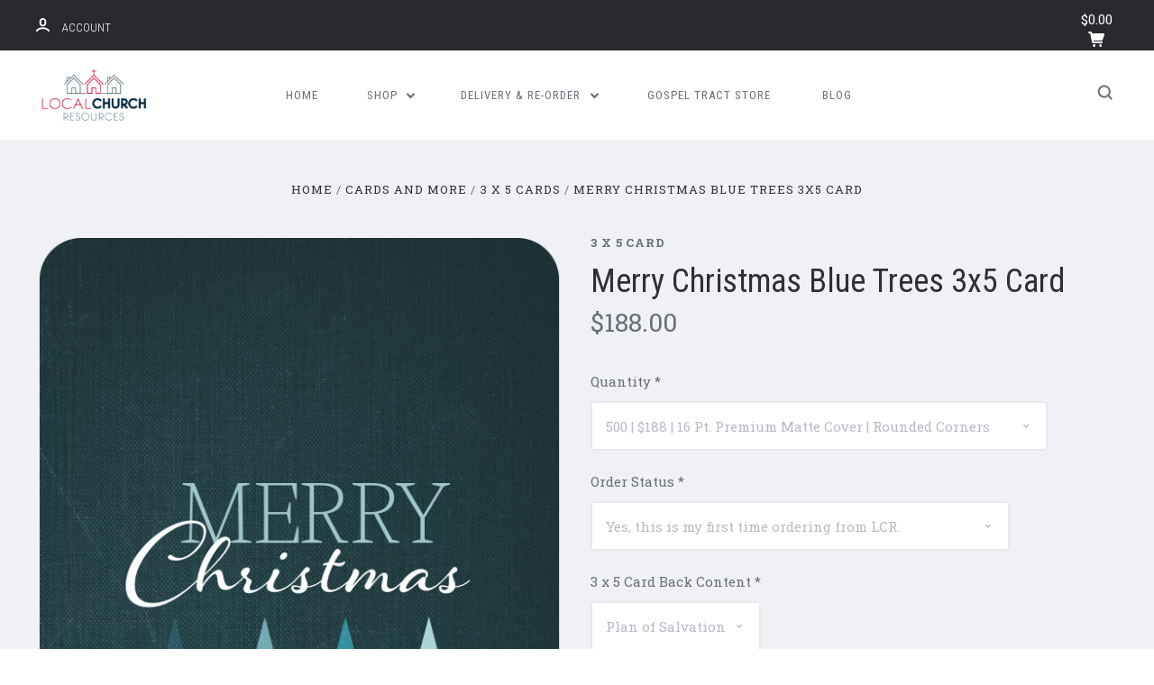

--- FILE ---
content_type: text/html; charset=UTF-8
request_url: https://www.localchurchresources.com/merry-christmas-blue-trees-3x5-card/
body_size: 23102
content:

<!DOCTYPE html>
<html class="no-js" lang="en">
  <head>
    <meta http-equiv="X-UA-Compatible" content="ie=edge" />
    <title>Gospel Tract Card Merry Christmas Blue Trees 3x5 Card</title>
    <meta property="product:price:amount" content="188" /><meta property="product:price:currency" content="USD" /><meta property="og:url" content="https://www.localchurchresources.com/merry-christmas-blue-trees-3x5-card/" /><meta property="og:site_name" content="Local Church Resources" /><meta name="keywords" content="Gospel Tract Card Merry Christmas Blue Trees 3x5 Card"><meta name="description" content="Gospel Tract Card Merry Christmas Blue Trees 3x5 Card"><link rel='canonical' href='https://localchurchresources.com/merry-christmas-blue-trees-3x5-card/' /><meta name='platform' content='bigcommerce.stencil' /><meta property="og:type" content="product" />
<meta property="og:title" content="Merry Christmas Blue Trees 3x5 Card" />
<meta property="og:description" content="Gospel Tract Card Merry Christmas Blue Trees 3x5 Card" />
<meta property="og:image" content="https://cdn11.bigcommerce.com/s-15b7f/products/556/images/4053/Christmas_BlueTrees_3x5-Front__78990.1664836401.500.500.png?c=2" />
<meta property="fb:admins" content="0n3f0cus" />
<meta property="pinterest:richpins" content="disabled" />
    
     
    <link href="https://cdn11.bigcommerce.com/s-15b7f/product_images/lcr_favicon.png" rel="shortcut icon">
    <meta name="viewport" content="width=device-width, initial-scale=1, maximum-scale=1">
    <script src="https://cdn11.bigcommerce.com/s-15b7f/stencil/bfceffd0-0549-0137-5662-2b2366e86fef/e/eadc1d00-fdc7-0137-d0bb-0242ac11000d/js/modernizr.js"></script>

    <link data-stencil-stylesheet href="https://cdn11.bigcommerce.com/s-15b7f/stencil/bfceffd0-0549-0137-5662-2b2366e86fef/e/eadc1d00-fdc7-0137-d0bb-0242ac11000d/css/theme-62af0870-d5fd-013e-67db-227b0696a291.css" rel="stylesheet">
    <link href="https://fonts.googleapis.com/css?family=Montserrat:400%7CKarla:400%7CRoboto+Slab:700,400,300%7CRoboto+Condensed:400italic,400,300,700&display=swap" rel="stylesheet">

    <!-- Start Tracking Code for analytics_facebook -->

<script>
!function(f,b,e,v,n,t,s){if(f.fbq)return;n=f.fbq=function(){n.callMethod?n.callMethod.apply(n,arguments):n.queue.push(arguments)};if(!f._fbq)f._fbq=n;n.push=n;n.loaded=!0;n.version='2.0';n.queue=[];t=b.createElement(e);t.async=!0;t.src=v;s=b.getElementsByTagName(e)[0];s.parentNode.insertBefore(t,s)}(window,document,'script','https://connect.facebook.net/en_US/fbevents.js');

fbq('set', 'autoConfig', 'false', '7455058327840582');
fbq('dataProcessingOptions', ['LDU'], 0, 0);
fbq('init', '7455058327840582', {"external_id":"781ce0d0-cdc8-4873-9d8c-086f3bf14c64"});
fbq('set', 'agent', 'bigcommerce', '7455058327840582');

function trackEvents() {
    var pathName = window.location.pathname;

    fbq('track', 'PageView', {}, "");

    // Search events start -- only fire if the shopper lands on the /search.php page
    if (pathName.indexOf('/search.php') === 0 && getUrlParameter('search_query')) {
        fbq('track', 'Search', {
            content_type: 'product_group',
            content_ids: [],
            search_string: getUrlParameter('search_query')
        });
    }
    // Search events end

    // Wishlist events start -- only fire if the shopper attempts to add an item to their wishlist
    if (pathName.indexOf('/wishlist.php') === 0 && getUrlParameter('added_product_id')) {
        fbq('track', 'AddToWishlist', {
            content_type: 'product_group',
            content_ids: []
        });
    }
    // Wishlist events end

    // Lead events start -- only fire if the shopper subscribes to newsletter
    if (pathName.indexOf('/subscribe.php') === 0 && getUrlParameter('result') === 'success') {
        fbq('track', 'Lead', {});
    }
    // Lead events end

    // Registration events start -- only fire if the shopper registers an account
    if (pathName.indexOf('/login.php') === 0 && getUrlParameter('action') === 'account_created') {
        fbq('track', 'CompleteRegistration', {}, "");
    }
    // Registration events end

    

    function getUrlParameter(name) {
        var cleanName = name.replace(/[\[]/, '\[').replace(/[\]]/, '\]');
        var regex = new RegExp('[\?&]' + cleanName + '=([^&#]*)');
        var results = regex.exec(window.location.search);
        return results === null ? '' : decodeURIComponent(results[1].replace(/\+/g, ' '));
    }
}

if (window.addEventListener) {
    window.addEventListener("load", trackEvents, false)
}
</script>
<noscript><img height="1" width="1" style="display:none" alt="null" src="https://www.facebook.com/tr?id=7455058327840582&ev=PageView&noscript=1&a=plbigcommerce1.2&eid="/></noscript>

<!-- End Tracking Code for analytics_facebook -->

<!-- Start Tracking Code for analytics_googleanalytics -->

<script type="text/javascript">

  var _gaq = _gaq || [];
  _gaq.push(['_setAccount', 'UA-16578228-1']);
  _gaq.push(['_trackPageview']);

  (function() {
    var ga = document.createElement('script'); ga.type = 'text/javascript'; ga.async = true;
    ga.src = ('https:' == document.location.protocol ? 'https://ssl' : 'http://www') + '.google-analytics.com/ga.js';
    var s = document.getElementsByTagName('script')[0]; s.parentNode.insertBefore(ga, s);
  })();

</script>

<script src="https://conduit.mailchimpapp.com/js/stores/15b7f/conduit.js"></script>

<!-- End Tracking Code for analytics_googleanalytics -->

<!-- Start Tracking Code for analytics_googleanalytics4 -->

<script data-cfasync="false" src="https://cdn11.bigcommerce.com/shared/js/google_analytics4_bodl_subscribers-358423becf5d870b8b603a81de597c10f6bc7699.js" integrity="sha256-gtOfJ3Avc1pEE/hx6SKj/96cca7JvfqllWA9FTQJyfI=" crossorigin="anonymous"></script>
<script data-cfasync="false">
  (function () {
    window.dataLayer = window.dataLayer || [];

    function gtag(){
        dataLayer.push(arguments);
    }

    function initGA4(event) {
         function setupGtag() {
            function configureGtag() {
                gtag('js', new Date());
                gtag('set', 'developer_id.dMjk3Nj', true);
                gtag('config', 'G-FLVBX5FVV1');
            }

            var script = document.createElement('script');

            script.src = 'https://www.googletagmanager.com/gtag/js?id=G-FLVBX5FVV1';
            script.async = true;
            script.onload = configureGtag;

            document.head.appendChild(script);
        }

        setupGtag();

        if (typeof subscribeOnBodlEvents === 'function') {
            subscribeOnBodlEvents('G-FLVBX5FVV1', false);
        }

        window.removeEventListener(event.type, initGA4);
    }

    

    var eventName = document.readyState === 'complete' ? 'consentScriptsLoaded' : 'DOMContentLoaded';
    window.addEventListener(eventName, initGA4, false);
  })()
</script>

<!-- End Tracking Code for analytics_googleanalytics4 -->

<!-- Start Tracking Code for analytics_siteverification -->

<meta name="facebook-domain-verification" content="d3oadwi8gnrs7dbk0y8si4hpbzmmoh" />

<!-- End Tracking Code for analytics_siteverification -->


<script type="text/javascript" src="https://checkout-sdk.bigcommerce.com/v1/loader.js" defer></script>
<script src="https://www.google.com/recaptcha/api.js" async defer></script>
<script type="text/javascript">
var BCData = {"product_attributes":{"sku":"GC-100","upc":null,"mpn":null,"gtin":null,"weight":null,"base":true,"image":null,"stock":null,"instock":true,"stock_message":null,"purchasable":true,"purchasing_message":null,"call_for_price_message":null,"price":{"with_tax":{"formatted":"$188.00","value":188,"currency":"USD"},"tax_label":"Tax"}}};
</script>
<script type="text/javascript">
    (function(e,t,o,n,p,r,i){e.visitorGlobalObjectAlias=n;e[e.visitorGlobalObjectAlias]=e[e.visitorGlobalObjectAlias]||function(){(e[e.visitorGlobalObjectAlias].q=e[e.visitorGlobalObjectAlias].q||[]).push(arguments)};e[e.visitorGlobalObjectAlias].l=(new Date).getTime();r=t.createElement("script");r.src=o;r.async=true;i=t.getElementsByTagName("script")[0];i.parentNode.insertBefore(r,i)})(window,document,"https://diffuser-cdn.app-us1.com/diffuser/diffuser.js","vgo");
    vgo('setAccount', '610271046');
    vgo('setTrackByDefault', true);

    vgo('process');
</script>
 <script data-cfasync="false" src="https://microapps.bigcommerce.com/bodl-events/1.9.4/index.js" integrity="sha256-Y0tDj1qsyiKBRibKllwV0ZJ1aFlGYaHHGl/oUFoXJ7Y=" nonce="" crossorigin="anonymous"></script>
 <script data-cfasync="false" nonce="">

 (function() {
    function decodeBase64(base64) {
       const text = atob(base64);
       const length = text.length;
       const bytes = new Uint8Array(length);
       for (let i = 0; i < length; i++) {
          bytes[i] = text.charCodeAt(i);
       }
       const decoder = new TextDecoder();
       return decoder.decode(bytes);
    }
    window.bodl = JSON.parse(decodeBase64("[base64]"));
 })()

 </script>

<script nonce="">
(function () {
    var xmlHttp = new XMLHttpRequest();

    xmlHttp.open('POST', 'https://bes.gcp.data.bigcommerce.com/nobot');
    xmlHttp.setRequestHeader('Content-Type', 'application/json');
    xmlHttp.send('{"store_id":"58069","timezone_offset":"-4.0","timestamp":"2026-01-18T06:11:25.26390600Z","visit_id":"fc4d8a2d-6183-4122-9244-e41000b1cbd8","channel_id":1}');
})();
</script>

    

    
    













































    <!-- snippet location html_head -->

    
<script type="application/ld+json">
  {
    "@context": "http://schema.org",
    "@type": "WebSite",
    "name": "Local Church Resources",
    "url": "https://localchurchresources.com/"
  }
</script>
  </head>

  <body class="product


">

      
    <div class="icons-svg-sprite"><svg style="position: absolute; width: 0; height: 0;" width="0" height="0" version="1.1" xmlns="http://www.w3.org/2000/svg" xmlns:xlink="http://www.w3.org/1999/xlink">
  <defs>
    <symbol id="icon-star" viewBox="0 0 1024 1024">
      <title>star</title>
      <path class="path1" d="M984.504 339.577c-47.75-21.094-174.154-30.282-283.219-34.282-34.154-98.685-88.749-246.342-134.435-291.469-18.627-18.435-48.374-18.435-67.034 0-45.654 45.158-100.278 192.813-134.403 291.469-109.034 4-235.376 13.187-283.19 34.253-25.818 11.411-36.614 42.838-22.938 68.093 31.126 57.28 110.064 142.531 209.126 226.499-27.094 110.25-45.126 210.938-49.936 279.782-2.682 37.779 36.579 64.221 70.125 46.56 62.013-32.925 141.645-67.862 244.749-132.56 32.006 20.096 237.859 138.093 267.002 138.093 27.814 0 49.875-23.866 47.872-52.093-4.81-68.845-22.842-169.533-49.936-279.782 99.094-84 178.032-169.251 209.126-226.531 13.616-25.072 2.998-56.643-22.909-68.032v0z"></path>
    </symbol>
    <symbol id="icon-arrow-up" viewBox="0 0 1489 1024">
      <title>arrow-up</title>
      <path class="path1" d="M1186.251 890.277l-441.599-446.717-441.599 446.717c-69.413 69.413-181.72 69.413-251.133 0-69.041-70.157-69.413-183.581 0-253.738l567.398-572.795c69.041-69.413 181.72-69.413 251.133 0l567.026 572.795c69.32 70.157 69.32 183.581-0.093 253.738-69.413 69.413-181.72 69.413-251.133 0z"></path>
    </symbol>
    <symbol id="icon-arrow-left" viewBox="0 0 683 1024">
      <title>arrow-left</title>
      <path class="path1" d="M611.924 222.907l-292.493 289.142 292.493 289.142c45.449 45.449 45.449 118.983 0 164.432-45.936 45.205-120.202 45.449-166.138 0l-375.044-371.511c-45.449-45.205-45.449-118.983 0-164.432l375.044-371.267c45.936-45.388 120.202-45.388 166.138 0.061 45.449 45.449 45.449 118.983 0 164.432z"></path>
    </symbol>
    <symbol id="icon-arrow-right" viewBox="0 0 634 1024">
      <title>arrow-right</title>
      <path class="path1" d="M58.468 801.093l292.493-289.142-292.493-289.142c-45.449-45.449-45.449-118.983 0-164.432 45.936-45.205 120.202-45.449 166.138 0l375.044 371.511c45.449 45.205 45.449 118.983 0 164.432l-375.044 371.267c-45.936 45.388-120.202 45.388-166.138-0.061-45.449-45.449-45.449-118.983 0-164.432z"></path>
    </symbol>
    <symbol id="icon-close" viewBox="0 0 1024 1024">
      <title>close</title>
      <path class="path1" d="M1024 118.162l-101.095-101.095-384.356 384.357-384.296-384.357-101.156 101.095 384.356 384.357-384.356 384.357 101.156 101.095 384.296-384.296 384.356 384.296 101.095-101.095-384.296-384.357 384.296-384.357z"></path>
    </symbol>
    <symbol id="icon-arrow-down" viewBox="0 0 1024 1024">
      <title>arrow-down</title>
      <path class="path1" d="M208.453 199.435l303.599 307.118 303.599-307.118c47.721-47.721 124.932-47.721 172.654 0 47.465 48.233 47.721 126.212 0 174.445l-390.086 393.796c-47.465 47.721-124.932 47.721-172.654 0l-389.83-393.796c-47.657-48.233-47.657-126.212 0.064-174.445 47.721-47.721 124.932-47.721 172.654 0z"></path>
    </symbol>
    <symbol id="icon-search" viewBox="0 0 1024 1024">
      <title>search</title>
      <path class="path1" d="M991.284 891.053l-187.091-187.151c52.706-70.415 84.269-157.455 84.269-252.145 0-232.87-188.777-421.647-421.647-421.647s-421.647 188.777-421.647 421.647c0 232.87 188.777 421.647 421.647 421.647 94.69 0 181.85-31.563 252.265-84.269l187.031 187.091c23.552 23.552 61.621 23.552 85.173 0s23.552-61.621 0-85.173v0zM466.816 752.934c-166.37 0-301.176-134.807-301.176-301.176s134.807-301.176 301.176-301.176c166.37 0 301.176 134.807 301.176 301.176s-134.807 301.176-301.176 301.176v0z"></path>
    </symbol>
    <symbol id="icon-check-mark" viewBox="0 0 1408 1024">
      <title>check-mark</title>
      <path class="path1" d="M1317.965 53.443c-61.952-61.983-162.41-61.983-224.362 0l-551.661 551.599-271.101-271.101c-61.921-61.983-162.44-61.983-224.362 0-61.952 61.952-61.952 162.41 0 224.362l383.282 383.313c30.976 31.007 71.594 46.464 112.181 46.464s81.205-15.457 112.181-46.464l663.811-663.811c61.983-61.952 61.983-162.41 0.031-224.362z"></path>
    </symbol>
    <symbol id="icon-plus" viewBox="0 0 1024 1024">
      <title>plus</title>
      <path class="path1" d="M133.766 603.15c-44.237 0-80.101-40.816-80.101-91.161v0c0-50.344 35.865-91.161 80.101-91.161h762.774c44.237 0 80.101 40.816 80.101 91.161v0c0 50.344-35.865 91.161-80.101 91.161h-762.774z"></path>
      <path class="path2" d="M515.153 973.477c-50.344 0-91.161-35.865-91.161-80.101v-762.774c0-44.237 40.816-80.101 91.161-80.101s91.161 35.865 91.161 80.101v762.774c0 44.237-40.816 80.101-91.161 80.101z"></path>
    </symbol>
    <symbol id="icon-minus" viewBox="0 0 1024 1024">
      <title>minus</title>
      <path class="path1" d="M133.766 603.15c-44.237 0-80.101-40.816-80.101-91.161v0c0-50.344 35.865-91.161 80.101-91.161h762.774c44.237 0 80.101 40.816 80.101 91.161v0c0 50.344-35.865 91.161-80.101 91.161h-762.774z"></path>
    </symbol>
    <symbol id="icon-avatar" viewBox="0 0 1024 1024">
      <title>avatar</title>
      <path class="path1" d="M512 0c-282.752 0-512 229.248-512 512s229.248 512 512 512c282.752 0 512-229.248 512-512s-229.248-512-512-512v0zM326.72 848.256c21.312-82.752 95.808-144.256 185.28-144.256s164.032 61.504 185.344 144.256c-55.040 30.336-118.080 47.744-185.344 47.744s-130.304-17.408-185.28-47.744v0zM512 512c-35.392 0-64-28.608-64-64s28.608-64 64-64c35.392 0 64 28.608 64 64s-28.608 64-64 64v0zM802.048 763.136c-34.24-74.688-95.872-133.888-172.608-164.288 45.056-35.072 74.56-89.28 74.56-150.848 0-105.984-85.952-192-192-192s-192 86.016-192 192c0 61.568 29.504 115.776 74.56 150.848-76.736 30.4-138.368 89.6-172.608 164.288-58.368-67.392-93.952-155.008-93.952-251.136 0-212.096 171.968-384 384-384 212.096 0 384 171.904 384 384 0 96.128-35.584 183.744-93.952 251.136v0z"></path>
    </symbol>
    <symbol id="icon-calendar" viewBox="0 0 1024 1024">
      <title>calendar</title>
      <path class="path1" d="M960 64h-192c0-35.392-28.608-64-64-64s-64 28.608-64 64h-256c0-35.392-28.608-64-64-64s-64 28.608-64 64h-192c-35.392 0-64 28.608-64 64v832c0 35.392 28.608 64 64 64h896c35.392 0 64-28.608 64-64v-832c0-35.392-28.608-64-64-64v0zM128 448h768v448h-768v-448zM896 320h-768v-128h128c0 35.392 28.608 64 64 64s64-28.608 64-64h256c0 35.392 28.608 64 64 64s64-28.608 64-64h128v128z"></path>
    </symbol>
    <symbol id="icon-delete" viewBox="0 0 896 1024">
      <title>delete</title>
      <path class="path1" d="M128 960c0 35.392 28.608 64 64 64h512c35.392 0 64-28.608 64-64v-704h-640v704zM256 384h384v512h-384v-512zM832 64h-256c0-35.392-28.608-64-64-64h-128c-35.392 0-64 28.608-64 64h-256c-35.392 0-64 28.608-64 64s28.608 64 64 64h768c35.392 0 64-28.608 64-64s-28.608-64-64-64z"></path>
    </symbol>
    <symbol id="icon-edit" viewBox="0 0 1024 1024">
      <title>edit</title>
      <path class="path1" d="M946.116 248.245l-230.641-230.581c-23.552-23.552-61.681-23.552-85.173 0l-630.302 630.362v315.753h315.814l630.302-630.302c23.552-23.552 23.552-61.621 0-85.233v0zM271.059 843.309h-150.588v-150.588l2.59-2.59 150.588 150.588-2.59 2.59zM358.822 755.546l-150.588-150.588 454.355-454.355 150.588 150.588-454.355 454.355z"></path>
    </symbol>
    <symbol id="icon-phone" viewBox="0 0 1081 1024">
      <title>phone</title>
      <path class="path1" d="M821.909 161.703l-80.453 80.453c-22.245 22.245-22.245 58.208 0 80.453s58.208 22.245 80.453 0l80.453-80.453c22.245-22.245 22.245-58.208 0-80.453s-58.208-22.245-80.453 0z"></path>
      <path class="path2" d="M632.603 179.322l29.446-109.899c8.166-30.371-9.855-61.587-40.267-69.632-30.291-8.166-61.506 9.775-69.632 40.186l-29.446 109.899c-8.166 30.371 9.815 61.547 40.227 69.672 30.371 8.166 61.547-9.815 69.672-40.227z"></path>
      <path class="path3" d="M994.642 402.016l-109.899 29.446c-30.411 8.126-48.312 39.301-40.227 69.672 8.126 30.331 39.301 48.393 69.672 40.227l109.899-29.446c30.411-8.126 48.393-39.301 40.227-69.672-8.126-30.411-39.301-48.393-69.672-40.227z"></path>
      <path class="path4" d="M218.512 201.93l-160.906 160.906c-5.229 5.229-9.413 11.505-12.269 18.464-2.896 6.999-4.425 14.401-4.385 21.923-0.040 8.005 16.654 200.972 217.786 402.104s382.192 214.93 391.122 216.7c2.856 0.603 5.712 0.483 8.568 0.603 1.287 0.080 2.454 0.282 3.781 0.241 6.476-0.121 12.671-1.327 18.504-3.62 1.327-0.362 2.494-1.046 3.701-1.609 6.155-2.856 11.988-6.356 16.734-11.103l160.987-160.987c22.245-22.245 22.245-58.208 0-80.453l-160.906-160.906c-22.245-22.245-58.208-22.245-80.453 0l-40.227 40.227-160.906-160.906 40.227-40.227c22.245-22.245 22.245-58.208 0-80.453l-160.906-160.906c-22.245-22.245-58.208-22.245-80.453 0v0zM339.191 403.062l-40.227 40.227c-22.245 22.245-22.245 58.208 0 80.453l241.359 241.359c22.245 22.245 58.208 22.245 80.453 0l40.227-40.227 80.453 80.453-97.71 97.71c-57.363-16.734-143.649-17.257-304.555-178.163s-176.031-256.404-182.226-300.492l101.773-101.773 80.453 80.453z"></path>
    </symbol>
    <symbol id="icon-spinner" viewBox="0 0 1024 1024">
      <title>spinner8</title>
      <path class="path1" d="M512 1024c-136.76 0-265.334-53.258-362.040-149.96-96.702-96.706-149.96-225.28-149.96-362.040 0-96.838 27.182-191.134 78.606-272.692 50-79.296 120.664-143.372 204.356-185.3l43 85.832c-68.038 34.084-125.492 86.186-166.15 150.67-41.746 66.208-63.812 142.798-63.812 221.49 0 229.382 186.618 416 416 416s416-186.618 416-416c0-78.692-22.066-155.282-63.81-221.49-40.66-64.484-98.114-116.584-166.15-150.67l43-85.832c83.692 41.928 154.358 106.004 204.356 185.3 51.422 81.558 78.604 175.854 78.604 272.692 0 136.76-53.258 265.334-149.96 362.040-96.706 96.702-225.28 149.96-362.040 149.96z"></path>
    </symbol>
    <symbol id="icon-lock" viewBox="0 0 24 24">
      <path d="M18 8h-1V6c0-2.76-2.24-5-5-5S7 3.24 7 6v2H6c-1.1 0-2 .9-2 2v10c0 1.1.9 2 2 2h12c1.1 0 2-.9 2-2V10c0-1.1-.9-2-2-2zm-6 9c-1.1 0-2-.9-2-2s.9-2 2-2 2 .9 2 2-.9 2-2 2zm3.1-9H8.9V6c0-1.71 1.39-3.1 3.1-3.1 1.71 0 3.1 1.39 3.1 3.1v2z"></path>
    </symbol>
  </defs>
</svg>
</div>
    <div class="site-wrapper">
      <!-- snippet location header -->

      <header
  class="
    site-header
    logo-align-left
  "
  role="banner"
>
  <div data-alerts>

  </div>

  <section class="top-bar">
    <div
      class="site-alerts"
    >
      

    </div>
    <div class="container">
      <div
        class="
          top-bar-left
            no-currency-selector
        "
      >
          <div class="customer-links">
              <a class="top-bar-button" href="/login.php">
                <svg class="icon-account" width="15" height="15" viewBox="0 0 15 15" xmlns="http://www.w3.org/2000/svg"><title>account</title><path d="M14.842 13.542c-.088-.13-2.21-3.23-7.342-3.23-5.13 0-7.254 3.1-7.343 3.23-.287.43-.17 1.013.26 1.3.43.287 1.013.17 1.3-.26.017-.024 1.645-2.395 5.783-2.395 4.08 0 5.72 2.304 5.782 2.396.18.27.48.417.782.417.178 0 .36-.052.52-.158.43-.287.546-.87.258-1.3zM7.5 9.375c2.07 0 3.75-1.678 3.75-3.75V3.75C11.25 1.678 9.57 0 7.5 0 5.43 0 3.75 1.678 3.75 3.75v1.875c0 2.072 1.68 3.75 3.75 3.75zM5.625 3.75c0-1.036.84-1.875 1.875-1.875 1.036 0 1.875.84 1.875 1.875v1.875C9.375 6.66 8.535 7.5 7.5 7.5c-1.034 0-1.875-.84-1.875-1.875V3.75z"/></svg>
                <span class="button-text">
                  Account
                </span>
              </a>
          </div>

              </div>

      <div class="top-bar-center">
          <div data-cart-promos>
            

          </div>

        <h1 class="site-branding has-logo">
  <a class="site-branding-link" href="https://localchurchresources.com/">
      <img class="site-branding-logo" src="https://cdn11.bigcommerce.com/s-15b7f/images/stencil/360x294/lcr-logo-600x294_1694813701__11625.original.png" alt="Local Church Resources | Serving Independent Baptist Churches">
  </a>
</h1>
      </div>

      <div class="top-bar-right customer-utils">
        <div class="compare-wrap" data-compare-widget>
          <button class="top-bar-button button-compare-toggle">
            Compare
            <span class="compare-items-count"></span>
          </button>
          <div class="compare-tab" id="compare-tab">
            <div class="compare-tab-upper">
              <div class="item-limit">
                Compare up to 4 items:
              </div>
              <a href="#" class="clear-compare" data-compare-remove-all>
                Clear Selection
              </a>
            </div>
            <ul
              class="compare-items-list"
              id="compare-items-wrapper"
              data-compare-items
            ></ul>
            <a
              class="button button-primary compare-submit"
              href="/compare"
              data-compare-link="/compare"
            >
              Compare
            </a>
          </div>
        </div>


        <button class="top-bar-button button-cart-toggle">
            <span
              class="mini-cart-subtotal button-text"
              data-cart-subtotal="0"
            >
                $0.00
            </span>
              <svg class="icon-cart" width="19" height="17" viewBox="0 0 19 17" xmlns="http://www.w3.org/2000/svg">
  <title>cart</title>
  <path d="M14.3848 8h-8.99l-.728-4h11.051l-1.333 4zm3.532-5.585c.188.261.239.597.137.901l-1.773 5.317c-.271.817-1.034 1.367-1.896 1.367h-8.627l.182 1h9.166c.552 0 1 .447 1 1 0 .553-.448 1-1 1h-9.165c-.967 0-1.794-.69-1.968-1.642L2.2708 2h-1.165c-.553 0-1-.447-1-1 0-.553.447-1 1-1h2c.483 0 .897.346.983.821L4.3028 2h12.803c.321 0 .623.154.811.415zM8.1055 15.5c0 .828-.672 1.5-1.5 1.5s-1.5-.672-1.5-1.5.672-1.5 1.5-1.5 1.5.672 1.5 1.5zm7 0c0 .828-.672 1.5-1.5 1.5s-1.5-.672-1.5-1.5.672-1.5 1.5-1.5 1.5.672 1.5 1.5z"/>
</svg>
        </button>
      </div>

      <span
        class="
          button-mobile-nav-cart
        "
      >
        <a href="/cart.php">
            <svg class="icon-cart" width="19" height="17" viewBox="0 0 19 17" xmlns="http://www.w3.org/2000/svg">
  <title>cart</title>
  <path d="M14.3848 8h-8.99l-.728-4h11.051l-1.333 4zm3.532-5.585c.188.261.239.597.137.901l-1.773 5.317c-.271.817-1.034 1.367-1.896 1.367h-8.627l.182 1h9.166c.552 0 1 .447 1 1 0 .553-.448 1-1 1h-9.165c-.967 0-1.794-.69-1.968-1.642L2.2708 2h-1.165c-.553 0-1-.447-1-1 0-.553.447-1 1-1h2c.483 0 .897.346.983.821L4.3028 2h12.803c.321 0 .623.154.811.415zM8.1055 15.5c0 .828-.672 1.5-1.5 1.5s-1.5-.672-1.5-1.5.672-1.5 1.5-1.5 1.5.672 1.5 1.5zm7 0c0 .828-.672 1.5-1.5 1.5s-1.5-.672-1.5-1.5.672-1.5 1.5-1.5 1.5.672 1.5 1.5z"/>
</svg>
        </a>
      </span>

      <button
        class="
          button-mobile-nav-toggle
        "
      >
        <i class="burger"></i>
      </button>
    </div>
  </section>

  <section class="main-nav-bar">
    <div class="container">

        <h1 class="site-branding has-logo">
  <a class="site-branding-link" href="https://localchurchresources.com/">
      <img class="site-branding-logo" src="https://cdn11.bigcommerce.com/s-15b7f/images/stencil/360x294/lcr-logo-600x294_1694813701__11625.original.png" alt="Local Church Resources | Serving Independent Baptist Churches">
  </a>
</h1>

<nav class="navigation">
  <ul>
      <li><a class="top-level-nav-link" href="https://localchurchresources.com/">Home</a></li>
        <li class="dropdown mega-nav">
          <a class="dropdown-toggle top-level-nav-link" href="#">
            Shop
            <svg class="icon-arrow-down" width="9" height="7" viewBox="0 0 9 7" xmlns="http://www.w3.org/2000/svg"><title>dropdown_arrow</title><path d="M1.832.753l2.668 2.7 2.67-2.7c.418-.42 1.097-.42 1.516 0 .417.424.42 1.11 0 1.533l-3.428 3.46c-.417.42-1.098.42-1.518 0L.314 2.287c-.42-.424-.42-1.11 0-1.533.42-.42 1.1-.42 1.518 0z"/></svg>
          </a>
          <div class="dropdown-panel mega-nav-panel">
            <div class="container">
              <ul class="mega-nav-list ">
                
  <li class="parent has-children tier-dropdown">
    <a href="https://www.localchurchresources.com/size/">Size</a>
      <ul class="children">
          <li>
            <a href="https://www.localchurchresources.com/categories/Tracts-By-Panel/2-Panel-Tracts/">2 Panel</a>
          </li>
          <li>
            <a href="https://www.localchurchresources.com/categories/Tracts-By-Panel/3-Panel-Tracts/">3 Panel</a>
          </li>
          <li>
            <a href="https://www.localchurchresources.com/categories/Tracts-By-Panel/4-Panel-Tracts/">4 Panel</a>
          </li>
          <li>
            <a href="https://www.localchurchresources.com/booklet-tracts/">Booklet Tracts</a>
          </li>
          <li>
            <a href="https://www.localchurchresources.com/brochure-tracts/">Brochure Tracts</a>
          </li>
          <li>
            <a href="https://www.localchurchresources.com/impact-tracts/">Impact Tracts</a>
          </li>
          <li>
            <a href="https://www.localchurchresources.com/mini-tracts/">Mini Tracts</a>
          </li>
      </ul>
  </li>
  <li class="parent has-children tier-dropdown">
    <a href="https://www.localchurchresources.com/season/">Season</a>
      <ul class="children">
          <li>
            <a href="https://www.localchurchresources.com/new-year-beginnings/">New Year-Beginnings</a>
          </li>
          <li>
            <a href="https://www.localchurchresources.com/spring/">Spring-Easter</a>
          </li>
          <li>
            <a href="https://www.localchurchresources.com/mothers-fathers-day/">Mother&#x27;s-Father&#x27;s Day</a>
          </li>
          <li>
            <a href="https://www.localchurchresources.com/summer-vbs/">Summer-VBS</a>
          </li>
          <li>
            <a href="https://www.localchurchresources.com/fall-thanksgiving/">Fall-Thanksgiving</a>
          </li>
          <li>
            <a href="https://www.localchurchresources.com/categories/Tracts-by-Theme/Christmas-Tracts/">Winter-Christmas</a>
          </li>
      </ul>
  </li>
  <li class="parent has-children tier-dropdown">
    <a href="https://www.localchurchresources.com/language/">Language</a>
      <ul class="children">
          <li>
            <a href="https://www.localchurchresources.com/english-spanish/">English-Spanish</a>
          </li>
          <li>
            <a href="https://www.localchurchresources.com/categories/Tracts-by-Language/Spanish-Tracts/">Spanish</a>
          </li>
      </ul>
  </li>
  <li class="parent has-children tier-dropdown">
    <a href="https://www.localchurchresources.com/theme/">Theme</a>
      <ul class="children">
          <li>
            <a href="https://www.localchurchresources.com/apologetics-tracts/">Apologetic</a>
          </li>
          <li>
            <a href="https://www.localchurchresources.com/categories/Tracts-by-Theme/Patriotic-Tracts/">Patriotic</a>
          </li>
          <li>
            <a href="https://www.localchurchresources.com/prophecy/">Prophecy</a>
          </li>
          <li>
            <a href="https://www.localchurchresources.com/sports/">Sports</a>
          </li>
          <li>
            <a href="https://www.localchurchresources.com/state-tracts/">State</a>
          </li>
          <li>
            <a href="https://www.localchurchresources.com/thank-you/">Thank You</a>
          </li>
          <li>
            <a href="https://www.localchurchresources.com/uplifting/">Uplifting</a>
          </li>
          <li>
            <a href="https://www.localchurchresources.com/categories/Tracts-by-Theme/Youth-Tracts/">Youth</a>
          </li>
      </ul>
  </li>
  <li class="parent has-children tier-dropdown">
    <a href="https://www.localchurchresources.com/cards-and-more/">Cards and More</a>
      <ul class="children">
          <li>
            <a href="https://www.localchurchresources.com/2-x-3.5-business-cards/">2 x 3.5 Business Cards</a>
          </li>
          <li>
            <a href="https://www.localchurchresources.com/3-x-5-cards/">3 x 5 Cards</a>
          </li>
          <li>
            <a href="https://www.localchurchresources.com/3-5-x-8-5-perforated-card/">3.5 x 8.5 Perforated Card</a>
          </li>
          <li>
            <a href="https://www.localchurchresources.com/3-5-x-11-perforated-card/">3.5 x 11 Perforated Card</a>
          </li>
          <li>
            <a href="https://www.localchurchresources.com/4-x-3.5-folded-business-cards/">4 x 3.5 Folded Business Cards</a>
          </li>
          <li>
            <a href="https://www.localchurchresources.com/4-x-6-folded-greeting-card/">4 x 6 Folded Greeting Card</a>
          </li>
          <li>
            <a href="https://www.localchurchresources.com/4-x-9-gospel-invite-card/">4 x 9 Gospel Invite Card</a>
          </li>
          <li>
            <a href="https://www.localchurchresources.com/5-x-5-square-cards/">5 x 5 Square Cards</a>
          </li>
          <li>
            <a href="https://www.localchurchresources.com/6-x-11-cards-14-pt-gloss/">6 x 11 Cards 14 pt. Gloss</a>
          </li>
          <li>
            <a href="https://www.localchurchresources.com/4.25-x-11-door-hangers/">4.25 x 11 Door Hangers</a>
          </li>
      </ul>
  </li>
  <li class="parent has-children tier-dropdown">
    <a href="https://www.localchurchresources.com/style/">Style</a>
      <ul class="children">
          <li>
            <a href="https://www.localchurchresources.com/church-brochure/">Church Brochure</a>
          </li>
          <li>
            <a href="https://www.localchurchresources.com/church-tract/">Church Tract</a>
          </li>
          <li>
            <a href="https://www.localchurchresources.com/connect-card/">Connect Card</a>
          </li>
          <li>
            <a href="https://www.localchurchresources.com/conversation-starters/">Conversation Starters</a>
          </li>
          <li>
            <a href="https://www.localchurchresources.com/greeting-cards/">Greeting Cards</a>
          </li>
      </ul>
  </li>
  <li class="parent has-children tier-dropdown">
    <a href="https://www.localchurchresources.com/title/">Title</a>
      <ul class="children">
          <li>
            <a href="https://www.localchurchresources.com/faqs-about-eternal-life/">FAQ&#x27;s About Eternal Life</a>
          </li>
          <li>
            <a href="https://www.localchurchresources.com/how-much-does-god-love-you/">How Much Does God Love You?</a>
          </li>
          <li>
            <a href="https://www.localchurchresources.com/life-after-death/">Life After Death</a>
          </li>
          <li>
            <a href="https://www.localchurchresources.com/the-cross-is-not-the-end/">The Cross is Not the End</a>
          </li>
          <li>
            <a href="https://www.localchurchresources.com/the-importance-of-one/">The Importance of One</a>
          </li>
          <li>
            <a href="https://www.localchurchresources.com/the-resurrection-booklet/">The Resurrection Booklet</a>
          </li>
          <li>
            <a href="https://www.localchurchresources.com/what-do-we-all-have-in-common/">What Do We All Have In Common?</a>
          </li>
          <li>
            <a href="https://www.localchurchresources.com/what-is-the-gospel/">What is the Gospel?</a>
          </li>
      </ul>
  </li>
  <li class="parent has-children tier-dropdown">
    <a href="https://www.localchurchresources.com/tagline/">Tagline</a>
      <ul class="children">
          <li>
            <a href="https://www.localchurchresources.com/a-place-for-you/">A Place for You</a>
          </li>
          <li>
            <a href="https://www.localchurchresources.com/a-place-to-call-home/">A Place to Call Home</a>
          </li>
          <li>
            <a href="https://www.localchurchresources.com/come-visit-us/">Come Visit Us</a>
          </li>
          <li>
            <a href="https://www.localchurchresources.com/lets-talk-about-jesus/">Let&#x27;s Talk About Jesus</a>
          </li>
          <li>
            <a href="https://www.localchurchresources.com/ru4sure/">RU4SURE</a>
          </li>
          <li>
            <a href="https://www.localchurchresources.com/welcome-home/">Welcome Home</a>
          </li>
          <li>
            <a href="https://www.localchurchresources.com/we-invite-you/">We Invite You</a>
          </li>
          <li>
            <a href="https://www.localchurchresources.com/you-are-invited/">You Are Invited</a>
          </li>
      </ul>
  </li>
              </ul>
            </div>
          </div>
        </li>
          <li class="nav-page dropdown">
            <a class="dropdown-toggle top-level-nav-link" href="#">
              Delivery &amp; Re-Order
              <svg class="icon-arrow-down" width="9" height="7" viewBox="0 0 9 7" xmlns="http://www.w3.org/2000/svg"><title>dropdown_arrow</title><path d="M1.832.753l2.668 2.7 2.67-2.7c.418-.42 1.097-.42 1.516 0 .417.424.42 1.11 0 1.533l-3.428 3.46c-.417.42-1.098.42-1.518 0L.314 2.287c-.42-.424-.42-1.11 0-1.533.42-.42 1.1-.42 1.518 0z"/></svg>
            </a>
            <div class="dropdown-panel"><ul>
  <li class="parent-all"><a href="https://www.localchurchresources.com/delivery-re-order/">Delivery &amp; Re-Order</a></li>
    <li >
      <a  href="https://www.localchurchresources.com/our-commitment-to-you/">Our Commitment to You</a>
    </li>
    <li >
      <a  href="https://www.localchurchresources.com/order-date-calculator/">Order Date Calculator</a>
    </li>
    <li >
      <a  href="https://www.localchurchresources.com/event-date-calculator/">Event Date Calculator</a>
    </li>
    <li >
      <a  href="https://www.localchurchresources.com/how-to-place-an-order/">How to Place an Order</a>
    </li>
    <li >
      <a  href="https://www.localchurchresources.com/how-to-re-order/">How to Re-Order</a>
    </li>
    <li >
      <a  href="https://www.localchurchresources.com/logo-photo-file-guide/">Logo &amp; Photo File Guide</a>
    </li>
</ul>
</div>
          </li>
          <li class="nav-page">
            <a class="top-level-nav-link" href="http://gospeltractstore.com">Gospel Tract Store</a>
          </li>
          <li class="nav-page">
            <a class="top-level-nav-link" href="https://www.localchurchresources.com/blog/">Blog</a>
          </li>
  </ul>


</nav>

<div class="search-button-wrap">
  <button class="button-search-toggle">
    <svg class="icon-search" width="17" height="17" viewBox="0 0 17 17" xmlns="http://www.w3.org/2000/svg"><title>search_icon</title><path d="M16.46 14.8l-3.1-3.1c.87-1.18 1.4-2.63 1.4-4.2 0-3.87-3.14-7-7-7-3.88 0-7 3.13-7 7s3.12 7 7 7c1.56 0 3-.52 4.18-1.4l3.1 3.1c.4.4 1.03.4 1.42 0 .4-.38.4-1.02 0-1.4zm-8.7-2.3c-2.77 0-5-2.24-5-5s2.23-5 5-5c2.75 0 5 2.24 5 5s-2.25 5-5 5z"/></svg>
  </button>
</div>



    </div>
  </section>

</header>
      <div class="site-canvas">
        <div class="on-canvas">

          
          <main class="main-content">
              <section
  class="
    product-details
    product-block
    section
      product-single
    cart-icon
    product-description-last
  "
  data-product-container
  data-product-title="Merry Christmas Blue Trees 3x5 Card"
  data-product-id="556">
  <div class="container">
      <div class="breadcrumbs-container">
  <ul class="breadcrumbs">
      <li class="breadcrumb ">
          <a href="https://localchurchresources.com/" class="breadcrumb-label breadcrumb-link"><span itemprop="name">Home</span></a>
      </li>
      <li class="breadcrumb ">
          <a href="https://localchurchresources.com/cards-and-more/" class="breadcrumb-label breadcrumb-link"><span itemprop="name">Cards and More</span></a>
      </li>
      <li class="breadcrumb ">
          <a href="https://localchurchresources.com/3-x-5-cards/" class="breadcrumb-label breadcrumb-link"><span itemprop="name">3 x 5 Cards</span></a>
      </li>
      <li class="breadcrumb is-active">
          <a href="https://localchurchresources.com/merry-christmas-blue-trees-3x5-card/" class="breadcrumb-label breadcrumb-link"><span itemprop="name">Merry Christmas Blue Trees 3x5 Card</span></a>
      </li>
  </ul>
</div>

    <div class="product-details-column">
      <div class="product-images-container">
  <div class="product-images-loader">
    <svg class="icon icon-spinner">
      <use xlink:href="#icon-spinner" />
    </svg>
  </div>

  <div class="product-slides-container">
    <div class="product-slides-wrap">
          <a
            class="product-image"
            style="background-image:url(https://cdn11.bigcommerce.com/s-15b7f/images/stencil/2048x2048/products/556/4053/Christmas_BlueTrees_3x5-Front__78990.1664836401.png?c=2);"
            href="https://cdn11.bigcommerce.com/s-15b7f/images/stencil/2048x2048/products/556/4053/Christmas_BlueTrees_3x5-Front__78990.1664836401.png?c=2" data-product-image
          >
            <img src="https://cdn11.bigcommerce.com/s-15b7f/images/stencil/1024x1024/products/556/4053/Christmas_BlueTrees_3x5-Front__78990.1664836401.png?c=2" alt="Merry Christmas Blue Trees 3x5 Card">
          </a>
          <a
            class="product-image"
            style="background-image:url(https://cdn11.bigcommerce.com/s-15b7f/images/stencil/2048x2048/products/556/4052/Christmas_BlueTrees_3x5-Back__85627.1664836395.png?c=2);"
            href="https://cdn11.bigcommerce.com/s-15b7f/images/stencil/2048x2048/products/556/4052/Christmas_BlueTrees_3x5-Back__85627.1664836395.png?c=2" data-product-image
          >
            <img src="https://cdn11.bigcommerce.com/s-15b7f/images/stencil/1024x1024/products/556/4052/Christmas_BlueTrees_3x5-Back__85627.1664836395.png?c=2" alt="Merry Christmas Blue Trees 3x5 Card">
          </a>
    </div>
  </div>

  <div class="product-images-pagination">
      <div class="pagination-item">
        <img src="https://cdn11.bigcommerce.com/s-15b7f/images/stencil/220x220/products/556/4053/Christmas_BlueTrees_3x5-Front__78990.1664836401.png?c=2" alt="Merry Christmas Blue Trees 3x5 Card">
      </div>
      <div class="pagination-item">
        <img src="https://cdn11.bigcommerce.com/s-15b7f/images/stencil/220x220/products/556/4052/Christmas_BlueTrees_3x5-Back__85627.1664836395.png?c=2" alt="Merry Christmas Blue Trees 3x5 Card">
      </div>
  </div>
</div>
    </div>

    <div class="product-details-column">
        <a class="product-brand" href="https://www.localchurchresources.com/3-x-5-cards-1/">3 x 5 Card</a>

        <h1 class="product-title">Merry Christmas Blue Trees 3x5 Card</h1>

      <div class="product-price">
              <div
      class="
        price
        
        "
      >

        <div
          class="price-withtax"
          data-product-price-wrapper="with-tax"
        >



          <div class="price-value-wrapper">
              <label class="price-label">
                
              </label>
            <span class="price-value" data-product-price>
              $188.00
            </span>


          </div>
        </div>

    </div>

      </div>

      <div class="product-rating-block">
      </div>


        <form
  class="form add-to-cart-form"
  method="post"
  action="https://localchurchresources.com/cart.php"
  enctype="multipart/form-data"
  data-cart-item-add
  data-product-options-count="13"
>
  <input type="hidden" name="action" value="add">
  <input type="hidden" name="product_id" value="556" data-product-id/>

  <div class="product-options-container" data-product-option-change>

        <div
  class="
    form-field
    form-field-options
    form-field-select
      form-required
  "
  data-product-attribute="set-select"
>
  <label class="form-label">
    <span class="form-field-title">
      Quantity
        <span class="required-text">*</span>
    </span>
    <span class="form-field-control">
      <div class="form-select-wrapper">
        <select
          class="form-input form-select"
          id="attribute-16219"
          name="attribute[16219]"
          
          aria-required="true"
        >
          <option
            value=""
          >
            Pick one...
          </option>
            <option
              value="9746"
              selected
              data-product-attribute-value="9746"
            >
              500 | $188 | 16 Pt. Premium Matte Cover | Rounded Corners
            </option>
            <option
              value="9747"
              
              data-product-attribute-value="9747"
            >
              1,000 | $210 | 16 Pt. Premium Matte Cover | Rounded Corners
            </option>
            <option
              value="9748"
              
              data-product-attribute-value="9748"
            >
              2,500 | $290 | 16 Pt. Premium Matte Cover | Rounded Corners
            </option>
            <option
              value="9749"
              
              data-product-attribute-value="9749"
            >
              5,000 | $406 | 16 Pt. Premium Matte Cover | Rounded Corners
            </option>
            <option
              value="9750"
              
              data-product-attribute-value="9750"
            >
              10,000 | $583 | 16 Pt. Premium Matte Cover | Rounded Corners
            </option>
            <option
              value="9751"
              
              data-product-attribute-value="9751"
            >
              15,000 | $767 | 16 Pt. Premium Matte Cover | Rounded Corners
            </option>
            <option
              value="9752"
              
              data-product-attribute-value="9752"
            >
              20,000 | $941 | 16 Pt. Premium Matte Cover | Rounded Corners
            </option>
            <option
              value="9753"
              
              data-product-attribute-value="9753"
            >
              25,000 | $1,137 | 16 Pt. Premium Matte Cover | Rounded Corners
            </option>
        </select>
      </div>
    </span>
  </label>
</div>

        <div
  class="
    form-field
    form-field-options
    form-field-select
      form-required
  "
  data-product-attribute="set-select"
>
  <label class="form-label">
    <span class="form-field-title">
      Order Status
        <span class="required-text">*</span>
    </span>
    <span class="form-field-control">
      <div class="form-select-wrapper">
        <select
          class="form-input form-select"
          id="attribute-16225"
          name="attribute[16225]"
          
          aria-required="true"
        >
          <option
            value=""
          >
            Pick one...
          </option>
            <option
              value="9754"
              selected
              data-product-attribute-value="9754"
            >
              Yes, this is my first time ordering from LCR.
            </option>
            <option
              value="9755"
              
              data-product-attribute-value="9755"
            >
              This is a re-order with NO changes.
            </option>
            <option
              value="9756"
              
              data-product-attribute-value="9756"
            >
              This is a re-order WITH changes. Enter changes below.
            </option>
        </select>
      </div>
    </span>
  </label>
</div>

        <div
  class="
    form-field
    form-field-options
    form-field-select
      form-required
  "
  data-product-attribute="set-select"
>
  <label class="form-label">
    <span class="form-field-title">
      3 x 5 Card Back Content
        <span class="required-text">*</span>
    </span>
    <span class="form-field-control">
      <div class="form-select-wrapper">
        <select
          class="form-input form-select"
          id="attribute-16264"
          name="attribute[16264]"
          
          aria-required="true"
        >
          <option
            value=""
          >
            Pick one...
          </option>
            <option
              value="9785"
              selected
              data-product-attribute-value="9785"
            >
              Plan of Salvation
            </option>
            <option
              value="9786"
              
              data-product-attribute-value="9786"
            >
              John 3:16
            </option>
            <option
              value="9787"
              
              data-product-attribute-value="9787"
            >
              Books of the Bible
            </option>
        </select>
      </div>
    </span>
  </label>
</div>

        <div
  class="
    form-field
    form-field-options
    form-field-text
  "
  data-product-attribute="input-text"
>
  <label class="form-label">
    <span class="form-field-title">
      Church Name
    </span>
    <span class="form-field-control">
      <input class="form-input"
        id="attribute-16229"
        name="attribute[16229]"
        type="text"
        value=""
        
        aria-required="false"
      >
    </span>
  </label>
</div>

        <div
  class="
    form-field
    form-field-options
    form-field-text
  "
  data-product-attribute="input-text"
>
  <label class="form-label">
    <span class="form-field-title">
      Church Address, City, State and Zip
    </span>
    <span class="form-field-control">
      <input class="form-input"
        id="attribute-16232"
        name="attribute[16232]"
        type="text"
        value=""
        
        aria-required="false"
      >
    </span>
  </label>
</div>

        <div
  class="
    form-field
    form-field-options
    form-field-text
  "
  data-product-attribute="input-text"
>
  <label class="form-label">
    <span class="form-field-title">
      Church Phone Number
    </span>
    <span class="form-field-control">
      <input class="form-input"
        id="attribute-16235"
        name="attribute[16235]"
        type="text"
        value=""
        
        aria-required="false"
      >
    </span>
  </label>
</div>

        <div
  class="
    form-field
    form-field-options
    form-field-text
  "
  data-product-attribute="input-text"
>
  <label class="form-label">
    <span class="form-field-title">
      Church Web Address
    </span>
    <span class="form-field-control">
      <input class="form-input"
        id="attribute-16238"
        name="attribute[16238]"
        type="text"
        value=""
        
        aria-required="false"
      >
    </span>
  </label>
</div>

        <div
  class="
    form-field
    form-field-options
    form-field-text
  "
  data-product-attribute="input-text"
>
  <label class="form-label">
    <span class="form-field-title">
      Pastor&#x27;s Name
    </span>
    <span class="form-field-control">
      <input class="form-input"
        id="attribute-16241"
        name="attribute[16241]"
        type="text"
        value=""
        
        aria-required="false"
      >
    </span>
  </label>
</div>

        <div
  class="
    form-field
    form-field-options
    form-field-textarea
  "
  data-product-attribute="textarea"
>
  <label class="form-label">
    <span class="form-field-title">
      Church Service Times
    </span>
    <span class="form-field-control">
      <textarea
        class="form-input"
        id="attribute-16244"
        name="attribute[16244]"
        rows="4"
        
        aria-required="false"
      >
        
      </textarea>
    </span>
  </label>
</div>

        <div
  class="
    form-field
    form-field-options
    form-field-text
  "
  data-product-attribute="input-text"
>
  <label class="form-label">
    <span class="form-field-title">
      List streets to be included on map
    </span>
    <span class="form-field-control">
      <input class="form-input"
        id="attribute-16248"
        name="attribute[16248]"
        type="text"
        value=""
        
        aria-required="false"
      >
    </span>
  </label>
</div>

        <div
  class="
    form-field
    form-field-options
    form-field-file
  "
  data-product-attribute="input-file"
>
  <label class="form-label">
    <span class="form-field-title">
      Upload Pastor&#x27;s Photo
    </span>
    <span class="form-field-control">
      <span
        class="form-file-wrapper"
        data-button-label="Upload"
      >
        <input
          class="form-input form-file"
          id="attribute-16252"
          name="attribute[16252]"
          type="file"
          
          aria-required="false"
        >
      </span>
    </span>
  </label>

    <span class="form-file-types">
      File types are: svg, tiff, png, ai, jpg, pdf, tif, psd, eps
    </span>

  <span class="form-file-size">
    Maximum file size is: 10000KB
  </span>
</div>

        <div
  class="
    form-field
    form-field-options
    form-field-file
  "
  data-product-attribute="input-file"
>
  <label class="form-label">
    <span class="form-field-title">
      Upload Church Photo
    </span>
    <span class="form-field-control">
      <span
        class="form-file-wrapper"
        data-button-label="Upload"
      >
        <input
          class="form-input form-file"
          id="attribute-16255"
          name="attribute[16255]"
          type="file"
          
          aria-required="false"
        >
      </span>
    </span>
  </label>

    <span class="form-file-types">
      File types are: svg, tiff, png, ai, jpg, pdf, tif, psd, eps
    </span>

  <span class="form-file-size">
    Maximum file size is: 10000KB
  </span>
</div>

        <div
  class="
    form-field
    form-field-options
    form-field-file
  "
  data-product-attribute="input-file"
>
  <label class="form-label">
    <span class="form-field-title">
      Upload Church Logo
    </span>
    <span class="form-field-control">
      <span
        class="form-file-wrapper"
        data-button-label="Upload"
      >
        <input
          class="form-input form-file"
          id="attribute-16259"
          name="attribute[16259]"
          type="file"
          
          aria-required="false"
        >
      </span>
    </span>
  </label>

    <span class="form-file-types">
      File types are: png, psd, ai, jpg, svg, tiff, pdf, eps
    </span>

  <span class="form-file-size">
    Maximum file size is: 10000KB
  </span>
</div>

  </div>


  <div class="product-quantity-submit">
    <div class="product-quantity-container">

      <div class="share-block">
        <span class="form-label-text share-title">
          Share:
        </span>
          <nav class="share-buttons-nav">
    <ul class="share-buttons" data-share-buttons>

          <li class="social-link facebook">
            <a target="_blank" href="http://www.facebook.com/sharer.php?u=https://www.localchurchresources.com/merry-christmas-blue-trees-3x5-card/" class="facebook">
              <svg width="8" height="16" viewBox="0 0 8 16" xmlns="http://www.w3.org/2000/svg"><title>facebook</title><path d="M0 5.292h1.655V3.684c0-.71.018-1.803.532-2.48C2.73.487 3.474 0 4.755 0 6.842 0 7.72.297 7.72.297l-.412 2.45s-.69-.198-1.333-.198c-.644 0-1.22.23-1.22.872v1.87h2.638L7.21 7.685H4.754V16h-3.1V7.685H0V5.292"/></svg>
            </a>
          </li>








    </ul>
  </nav>
      </div>
    </div>

      <button
        type="submit"
        class="
          button
          button-primary
          button-wide
          add-to-cart
          button-progress
          spinner
        "
        data-button-purchase
      >
        <span class="button-text">
              Add to Cart
        </span>
      </button>

  </div>

</form>

        <hr>

          <div class="product-stock">
    <span class="product-details-hidden" data-product-stock>Current stock:</span>
    <span class="product-details-hidden" data-product-stock data-product-stock-level>0</span>
  </div>

  <div class="product-description">
    <p>These cards are printed a 14 pt. Coated stock with a UV finish on both sides. It's a great looking, durable card. Shipping is included in the price.</p>

    <!-- snippet location product_description -->
  </div>



      <div class="product-message-area" data-product-alerts></div>

    </div>

    <!-- snippet location product_details -->

  </div>
</section>
  <section class="product-tabs section" data-product-container>
  <ul class="tabs" data-tabs>
      <li class="tab-title"><a href="#product-additional-info">Additional Info</a></li>
      <li class="tab-title">
        <a href="#product-reviews">
          Reviews
          <span class="num-reviews" data-num-reviews="(0)"></span>
        </a>
      </li>
  </ul>
  <div class="container container-small">

    <div class="tabs-content">

      <div class="accordion-title">
        <a href="#product-additional-info" data-scroll="#product-additional-info">
          Additional Info
          <svg class="icon icon-plus"><use xlink:href="#icon-plus" /></svg>
          <svg class="icon icon-minus"><use xlink:href="#icon-minus" /></svg>
        </a>
      </div>
      <div
        class="tab-content-panel"
        id="product-additional-info"
        data-additional-info
      >
        
<div class="product-details-blocks">
    <dl class="product-details-block product-info-sku">
      <dt class="product-details-name">SKU:</dt>
      <dd class="product-details-value" data-product-sku>GC-100</dd>
    </dl>

</div>
      </div>

        <div class="accordion-title">
          <a href="#product-reviews" data-scroll="#product-reviews">
            Reviews
            <svg class="icon icon-plus"><use xlink:href="#icon-plus" /></svg>
            <svg class="icon icon-minus"><use xlink:href="#icon-minus" /></svg>
          </a>
        </div>
        <div class="tab-content-panel" id="product-reviews">

          <!-- snippet location reviews -->

          <h3 class="product-reviews-title">
            0 Reviews
          </h3>
            <h5>Be the first to review this product.</h5>

          <div class="review-form">
  <h3 class="review-form-heading">Add a Review</h3>
  <form class="form" id="form-leave-a-review" action="/postreview.php" method="post" data-validated-form>
    <!-- Name -->
    <div class="form-field rating-name">
      <label class="form-label" for="rating-name">
        <div class="form-label-text">Name:</div>
        <input id="rating-name" class="form-input" type="text" placeholder="Your Name" name="revfromname" required>
      </label>
    </div>

    <!-- Email -->
    <div class="form-field rating-email">
      <label class="form-label" for="rating-email">
        <div class="form-label-text">Email Address:</div>
        <input id="rating-email" class="form-input" type="email" name="email" placeholder="Your Email Address" required>
      </label>
    </div>

    <!-- Rating -->
    <div class="form-field rating-number">
      <label class="form-label" for="rating-stars">
        <div class="form-label-text">Rating:</div>
        <div class="rating-stars-wrap">
          <select class="form-input input-select rating-stars" id="rating-stars" name="revrating">
              <option value="1" >1 Star</option>
              <option value="2" >2 Stars</option>
              <option value="3" >3 Stars</option>
              <option value="4" >4 Stars</option>
              <option value="5" selected>5 Stars</option>
          </select>
          <div class="product-item-rating">
            <span class="rating-stars-label">5 Stars</span>
              <span class="icon-star-wrap full">
                <svg class="icon icon-star"><use xlink:href="#icon-star" /></svg>
              </span>
              <span class="icon-star-wrap full">
                <svg class="icon icon-star"><use xlink:href="#icon-star" /></svg>
              </span>
              <span class="icon-star-wrap full">
                <svg class="icon icon-star"><use xlink:href="#icon-star" /></svg>
              </span>
              <span class="icon-star-wrap full">
                <svg class="icon icon-star"><use xlink:href="#icon-star" /></svg>
              </span>
              <span class="icon-star-wrap full">
                <svg class="icon icon-star"><use xlink:href="#icon-star" /></svg>
              </span>
            <svg class="icon icon-arrow-down"><use xlink:href="#icon-arrow-down" /></svg>
          </div>
        </div>
      </label>
    </div>

    <!-- Review Subject -->
    <div class="form-field rating-subject">
      <label class="form-label" for="rating-title">
        <div class="form-label-text">Subject:</div>
        <input id="rating-title" class="form-input" type="text" placeholder="Your Review Subject" name="revtitle" required>
      </label>
    </div>

    <!-- Comments -->
    <div class="form-field">
      <label class="form-label" for="rating-comment">
        <div class="form-label-text">Comments:</div>
        <textarea id="rating-comment" class="form-input" name="revtext" placeholder="Your Comments" rows="4" required></textarea>
      </label>
    </div>

      
  <div class="g-recaptcha" data-sitekey="6LcjX0sbAAAAACp92-MNpx66FT4pbIWh-FTDmkkz"></div><br/>

    <input type="hidden" name="product_id" value="556" />
    <input type="hidden" name="action" value="post_review" />

    <div class="form-submit-wrap">
      <input type="submit" class="form-submit button button-primary button-wide" value="Submit Review">
    </div>
  </form>
</div>
        </div>
        <svg class="icon icon-spinner"><use xlink:href="#icon-spinner" /></svg>
      </div>
  </div> <!-- /.container-small -->
</section>


  
<script type="application/ld+json" id="schema-product">
  {
    "@context": "http://schema.org/",
    "@type": "Product",
    "name": "Merry Christmas Blue Trees 3x5 Card",
    "image": "https://cdn11.bigcommerce.com/s-15b7f/images/stencil/original/products/556/4053/Christmas_BlueTrees_3x5-Front__78990.1664836401.png?c=2",
    "description": "&quot;&lt;p&gt;These cards are printed a 14 pt. Coated stock with a UV finish on both sides. It&#x27;s a great looking, durable card. Shipping is included in the price.&lt;/p&gt;&quot;",
    "sku": "GC-100",
    "brand": {
      "@type": "Thing",
      "name": "3 x 5 Card"
    },
    "offers": {
      "@type": "Offer",
      "itemCondition": "",
      "availability": "http://schema.org/InStock",
      "seller": {
        "@type": "Organization",
        "name": "Local Church Resources"
      },
      "priceSpecification": {
        "@type": "PriceSpecification",
        "priceCurrency": "USD",
          "price": "188",
          "valueAddedTaxIncluded": "true"
      }
    }
  }
</script>
  


          </main>

          
            <section class="newsletter-signup section">
  <div class="container">
    <h3 class="section-title">Subscribe to our newsletter!</h3>
    <form
      class="form subscription-form"
      action="/subscribe.php"
      method="post"
      data-validated-form
    >
      <input type="hidden" name="action" value="subscribe">
      <input type="hidden" name="nl_first_name" value="bc">
      <input type="hidden" name="check" value="1">
      <div class="form-field form-inline">
        <label class="sr-only" for="nl_email">
          yourname@email.com
        </label>
        <input
          class="form-input"
          id="nl_email"
          name="nl_email"
          type="email"
          value=""
          placeholder="yourname@email.com"
          required
        >
      </div>
      <input
        class="button button-primary button-wide"
        type="submit"
        value="Subscribe"
      >
    </form>
  </div>
</section>

          <footer class="site-footer">
  <div class="container">
    <div class="footer-nav-wrap">
      <div class="footer-col footer-nav">
        <h4 class="footer-title">Navigation</h4>
        
<nav class="navigation">
  <ul>
      <li class="parent tier-dropdown">
        <a class="top-level-nav-link tier-toggle" href="https://www.localchurchresources.com/delivery-re-order/">Delivery &amp; Re-Order</a>
          <ul class="tier-panel">
            <li class="parent-all"><a href="https://www.localchurchresources.com/delivery-re-order/">All Delivery &amp; Re-Order</a></li>
              <li >
                <a  href="https://www.localchurchresources.com/our-commitment-to-you/">Our Commitment to You</a>
              </li>
              <li >
                <a  href="https://www.localchurchresources.com/order-date-calculator/">Order Date Calculator</a>
              </li>
              <li >
                <a  href="https://www.localchurchresources.com/event-date-calculator/">Event Date Calculator</a>
              </li>
              <li >
                <a  href="https://www.localchurchresources.com/how-to-place-an-order/">How to Place an Order</a>
              </li>
              <li >
                <a  href="https://www.localchurchresources.com/how-to-re-order/">How to Re-Order</a>
              </li>
              <li >
                <a  href="https://www.localchurchresources.com/logo-photo-file-guide/">Logo &amp; Photo File Guide</a>
              </li>
          </ul>
      </li>
      <li class="parent ">
        <a class="top-level-nav-link " href="http://gospeltractstore.com">Gospel Tract Store</a>
      </li>
      <li class="parent ">
        <a class="top-level-nav-link " href="https://www.localchurchresources.com/blog/">Blog</a>
      </li>
  </ul>
</nav>
      </div>
      <div class="footer-col footer-nav">
          <h4 class="footer-title">Categories</h4>
          
<nav class="navigation">
  <ul>
      <li>
        <a class="top-level-nav-link" href="https://www.localchurchresources.com/size/">
          Size
        </a>
      </li>
      <li>
        <a class="top-level-nav-link" href="https://www.localchurchresources.com/season/">
          Season
        </a>
      </li>
      <li>
        <a class="top-level-nav-link" href="https://www.localchurchresources.com/language/">
          Language
        </a>
      </li>
      <li>
        <a class="top-level-nav-link" href="https://www.localchurchresources.com/theme/">
          Theme
        </a>
      </li>
      <li>
        <a class="top-level-nav-link" href="https://www.localchurchresources.com/cards-and-more/">
          Cards and More
        </a>
      </li>
      <li>
        <a class="top-level-nav-link" href="https://www.localchurchresources.com/style/">
          Style
        </a>
      </li>
      <li>
        <a class="top-level-nav-link" href="https://www.localchurchresources.com/title/">
          Title
        </a>
      </li>
      <li>
        <a class="top-level-nav-link" href="https://www.localchurchresources.com/tagline/">
          Tagline
        </a>
      </li>
  </ul>
</nav>
      </div>
        <div class="footer-col footer-info">
          <h4 class="footer-title">Where to find us</h4>
          <p>37 Laguna Forest Trail<br>
Palm Coast, FL 32164<br>
540.339.6478</p>
          <p></p>
        </div>
        <div class="footer-col footer-social">
            <h4 class="footer-title">Stay Connected</h4>
            <ul class="footer-social-media">

      <li class="social-media-link">
        <a href="http://facebook.com/localchurchresources" title="Facebook" target="_blank">
          <svg width="8" height="16" viewBox="0 0 8 16" xmlns="http://www.w3.org/2000/svg"><title>facebook</title><path d="M0 5.292h1.655V3.684c0-.71.018-1.803.532-2.48C2.73.487 3.474 0 4.755 0 6.842 0 7.72.297 7.72.297l-.412 2.45s-.69-.198-1.333-.198c-.644 0-1.22.23-1.22.872v1.87h2.638L7.21 7.685H4.754V16h-3.1V7.685H0V5.292"/></svg>
          <span class="sr-only">Facebook</span>
        </a>
      </li>












      <li class="social-media-link">
        <a href="http://www.youtube.com/localchurchresources" title="YouTube" target="_blank">
          <svg width="20" height="14" viewBox="0 0 20 14" xmlns="http://www.w3.org/2000/svg"><title>youtube</title><path d="M19.937 10.564V3.436S19.937 0 16.502 0H3.435S0 0 0 3.436v7.128S0 14 3.435 14h13.067s3.435 0 3.435-3.436M13.84 7.01L7.31 10.843V3.176L13.84 7.01"/></svg>
          <span class="sr-only">YouTube</span>
        </a>
      </li>





</ul>
            <table
  class="geotrust-ssl-seal-table"
  width="135"
  border="0"
  cellpadding="2"
  cellspacing="0"
  title="Click to Verify - This site chose GeoTrust SSL for secure e-commerce and confidential communications."
>
  <tr>
    <td width="135" align="center" valign="top">
      <script type="text/javascript" src="https://seal.geotrust.com/getgeotrustsslseal?host_name=localchurchresources.com&amp;size=M&amp;lang=en"></script><br />
      <a
        href="http://www.geotrust.com/ssl/"
        target="_blank"
        style="color:#000000; text-decoration:none; font:bold 7px verdana,sans-serif; letter-spacing:.5px; text-align:center; margin:0px; padding:0px;"
      ></a>
    </td>
  </tr>
</table>
        </div>
    </div>


    <div class="bottom-bar ">
      <div class="footer-payment-icons">
        <ul class="footer-payment-icons-list">
            <li><svg xmlns="http://www.w3.org/2000/svg" width="49" height="32" viewBox="0 0 49 32" ><path d="M14.06 10.283h4.24l-6.303 15.472-4.236.003-3.258-12.33c2.318.953 4.38 3.023 5.22 5.276l.42 2.148zm3.356 15.488l2.503-15.5h4l-2.503 15.5h-4.002zm14.576-9.276c2.31 1.106 3.375 2.444 3.362 4.21C35.322 23.923 32.59 26 28.384 26c-1.796-.02-3.526-.394-4.46-.826l.56-3.47.516.247c1.316.58 2.167.815 3.77.815 1.15 0 2.384-.476 2.395-1.514.007-.678-.517-1.164-2.077-1.923-1.518-.74-3.53-1.983-3.505-4.21.024-3.013 2.81-5.117 6.765-5.117 1.55 0 2.795.34 3.586.65l-.542 3.36-.36-.177c-.74-.314-1.686-.617-2.994-.595-1.568 0-2.293.69-2.293 1.333-.01.73.848 1.205 2.246 1.924zm14.207-6.21l3.238 15.49h-3.714s-.368-1.78-.488-2.32c-.583 0-4.667-.01-5.125-.01-.155.42-.84 2.332-.84 2.332h-4.205L41.01 11.57c.418-1.01 1.137-1.284 2.096-1.284H46.2zm-4.937 9.99h3.322l-.927-4.474-.27-1.337c-.202.58-.554 1.52-.53 1.48 0 0-1.263 3.44-1.595 4.33zm-31.54-1.572C8.075 14.13 4.44 11.712 0 10.592l.053-.32h6.453c.87.033 1.573.325 1.815 1.307z"/></svg>
</li>

            <li><svg xmlns="http://www.w3.org/2000/svg" width="54" height="32" viewBox="0 0 54 32" ><path d="M48.366 15.193c.6 0 .9.437.9 1.282 0 1.28-.546 2.21-1.337 2.21-.6 0-.9-.437-.9-1.31 0-1.282.572-2.183 1.336-2.183zm-10.09 3.082c0-.655.49-1.01 1.472-1.01.11 0 .19.028.382.028-.027.982-.545 1.636-1.227 1.636-.382 0-.628-.246-.628-.656zm-11.998-2.427v.327h-1.91c.165-.763.546-1.173 1.092-1.173.518 0 .818.3.818.845zM38.06.002c8.838 0 16.003 7.165 16.003 16.002s-7.165 16-16.003 16c-3.834 0-7.324-1.345-10.08-3.595 2.102-2.032 3.707-4.568 4.568-7.44h-1.33c-.833 2.552-2.297 4.806-4.2 6.626-1.89-1.816-3.34-4.078-4.17-6.62h-1.33c.857 2.856 2.434 5.4 4.52 7.432-2.75 2.22-6.223 3.594-10.036 3.594C7.165 32.002 0 24.84 0 16.002s7.164-16 16.002-16c3.814 0 7.287 1.377 10.036 3.603-2.087 2.023-3.664 4.568-4.52 7.424h1.33c.83-2.543 2.28-4.805 4.17-6.608 1.904 1.808 3.368 4.06 4.2 6.614h1.33c-.86-2.872-2.466-5.413-4.568-7.443C30.737 1.343 34.226 0 38.06 0zM7.217 20.212h1.69l1.337-8.043H7.572l-1.637 4.99-.082-4.99H3.4l-1.337 8.043h1.582l1.037-6.135.136 6.135H5.99l2.21-6.19zm7.253-.735l.054-.408.382-2.32c.11-.735.136-.98.136-1.308 0-1.254-.79-1.91-2.263-1.91-.628 0-1.2.083-2.046.328l-.246 1.473.163-.028.247-.08c.382-.11.928-.165 1.418-.165.79 0 1.09.164 1.09.6 0 .11 0 .19-.054.41-.272-.028-.517-.055-.708-.055-1.91 0-3 .927-3 2.536 0 1.065.628 1.774 1.555 1.774.79 0 1.364-.246 1.8-.79l-.027.68h1.418l.027-.163.027-.245zm3.518-3.163c-.736-.327-.82-.41-.82-.71 0-.354.3-.518.846-.518.328 0 .79.028 1.227.082l.247-1.5c-.436-.082-1.118-.137-1.5-.137-1.91 0-2.59 1.01-2.563 2.21 0 .817.382 1.39 1.282 1.827.71.327.818.436.818.71 0 .408-.3.6-.982.6-.518 0-.982-.083-1.527-.246l-.246 1.5.08.028.3.054c.11.027.247.055.465.055.382.054.71.054.928.054 1.8 0 2.645-.68 2.645-2.18 0-.9-.354-1.418-1.2-1.828zm3.762 2.427c-.41 0-.573-.135-.573-.463 0-.082 0-.164.027-.273l.463-2.726h.873l.218-1.61h-.873l.19-.98h-1.69l-.737 4.47-.082.52-.11.653c-.026.192-.054.41-.054.574 0 .954.49 1.445 1.364 1.445.382 0 .764-.056 1.227-.22l.218-1.444c-.108.054-.272.054-.463.054zm3.982.11c-.982 0-1.5-.38-1.5-1.144 0-.055 0-.11.027-.19h3.38c.164-.683.22-1.146.22-1.637 0-1.447-.9-2.374-2.32-2.374-1.717 0-2.972 1.663-2.972 3.9 0 1.935.982 2.944 2.89 2.944.628 0 1.173-.082 1.773-.273l.274-1.636c-.6.3-1.145.41-1.773.41zm5.426-3.326h.11c.163-.79.38-1.363.654-1.88l-.055-.028h-.164c-.573 0-.9.273-1.418 1.064l.164-1.01h-1.555l-1.064 6.545h1.72c.626-4.008.79-4.69 1.608-4.69zm4.964 4.61l.3-1.828c-.545.273-1.036.41-1.445.41-1.01 0-1.61-.738-1.61-1.964 0-1.773.9-3.027 2.183-3.027.49 0 .928.136 1.528.436l.3-1.744c-.163-.054-.218-.082-.436-.163l-.682-.164c-.218-.055-.49-.083-.79-.083-2.264 0-3.846 2.018-3.846 4.88 0 2.155 1.146 3.49 3 3.49.463 0 .872-.08 1.5-.245zm5.4-1.065l.354-2.32c.136-.735.136-.98.136-1.308 0-1.254-.763-1.91-2.236-1.91-.627 0-1.2.083-2.045.328l-.245 1.473.164-.028.217-.08c.382-.11.955-.165 1.446-.165.79 0 1.09.164 1.09.6 0 .11-.026.19-.08.41-.247-.028-.492-.055-.683-.055-1.91 0-3 .927-3 2.536 0 1.065.627 1.774 1.555 1.774.79 0 1.363-.246 1.8-.79l-.028.68h1.418v-.163l.027-.245.054-.327zm2.126 1.144c.627-4.008.79-4.69 1.608-4.69h.11c.163-.79.38-1.363.654-1.88l-.055-.028H45.8c-.57 0-.9.273-1.417 1.064l.164-1.01h-1.554l-1.037 6.545h1.69zm5.18 0h1.61l1.308-8.044h-1.69l-.383 2.29c-.464-.6-.955-.9-1.637-.9-1.5 0-2.782 1.855-2.782 4.036 0 1.636.818 2.7 2.073 2.7.627 0 1.118-.218 1.582-.71zM11.307 18.28c0-.656.492-1.01 1.447-1.01.136 0 .218.027.382.027-.027.982-.518 1.636-1.228 1.636-.382 0-.6-.245-.6-.655z"/></svg>
</li>


            <li><svg xmlns="http://www.w3.org/2000/svg" width="95" height="32" viewBox="0 0 95 32" ><path d="M50.43 8.06c4.547 0 8.093 3.49 8.093 7.935 0 4.47-3.57 7.96-8.093 7.96-4.638 0-8.115-3.443-8.115-8.05 0-4.334 3.635-7.845 8.115-7.845zm-46.068.285c4.81 0 8.168 3.133 8.168 7.64 0 2.247-1.028 4.422-2.76 5.864-1.462 1.213-3.127 1.76-5.43 1.76H0V8.345h4.363zm3.47 11.465c1.027-.912 1.64-2.38 1.64-3.847 0-1.464-.613-2.882-1.64-3.798-.984-.892-2.146-1.235-4.065-1.235H2.97v10.096h.797c1.92 0 3.127-.367 4.065-1.216zm6.068 3.8V8.347h2.965V23.61H13.9zm10.223-9.41c3.378 1.24 4.38 2.34 4.38 4.765 0 2.952-2.167 5.015-5.248 5.015-2.26 0-3.904-.896-5.27-2.907l1.913-1.856c.685 1.328 1.825 2.036 3.24 2.036 1.325 0 2.308-.915 2.308-2.152 0-.64-.298-1.188-.89-1.577-.298-.187-.89-.46-2.055-.87-2.783-1.01-3.74-2.085-3.74-4.192 0-2.492 2.054-4.37 4.744-4.37 1.667 0 3.196.57 4.473 1.696l-1.55 2.033c-.777-.868-1.507-1.234-2.397-1.234-1.28 0-2.213.732-2.213 1.694 0 .82.525 1.258 2.307 1.92zm5.315 1.786c0-4.436 3.605-7.985 8.1-7.985 1.28 0 2.353.274 3.654.936v3.504c-1.233-1.213-2.308-1.717-3.72-1.717-2.787 0-4.976 2.313-4.976 5.24 0 3.093 2.123 5.268 5.112 5.268 1.347 0 2.397-.48 3.585-1.67v3.504c-1.347.638-2.443.892-3.72.892-4.52 0-8.034-3.478-8.034-7.97zm35.8 2.615l4.11-10.253h3.217l-6.573 15.655h-1.596l-6.46-15.655h3.24zm8.676 5.012V8.347h8.418v2.585H76.88v3.388h5.243v2.585H76.88v4.123h5.452v2.584h-8.418zm20.167-10.76c0 2.336-1.23 3.87-3.468 4.33l4.794 6.43h-3.65l-4.106-6.136h-.388v6.135h-2.97V8.347h4.405c3.425 0 5.384 1.645 5.384 4.506zm-5.955 2.52c1.9 0 2.903-.827 2.903-2.36 0-1.485-1.004-2.265-2.856-2.265h-.91v4.626h.862z"/></svg>
</li>

            <li><svg xmlns="http://www.w3.org/2000/svg" width="57" height="32" viewBox="0 0 57 32" ><path d="M47.11 10.477c2.21-.037 4.633.618 4.072 3.276l-1.37 6.263h-3.158l.21-.947c-1.72 1.71-6.037 1.82-5.334-2.112.49-2.294 2.878-3.023 6.423-3.023.246-1.02-.457-1.274-1.65-1.238s-2.633.437-3.09.655l.282-2.293c.913-.183 2.106-.584 3.615-.584zm.21 6.408c.07-.29.106-.547.176-.838h-.773c-.596 0-1.58.146-1.93.765-.457.728.176 1.348.877 1.31.807-.036 1.474-.4 1.65-1.237zM53.883 8h3.242L54.48 20.016h-3.21zm-14.74.037c1.688 0 3.728 1.274 3.13 4.077-.528 2.476-2.498 3.933-4.89 3.933h-2.428l-.88 3.97h-3.41l2.602-11.98h5.874zm-.106 4.077c.21-.91-.317-1.638-1.197-1.638h-1.69l-.703 3.277h1.583c.88 0 1.795-.728 2.006-1.638zm-22.69-1.638c2.183-.037 4.61.618 4.055 3.276l-1.352 6.262h-3.155l.208-.947c-1.664 1.712-5.93 1.82-5.235-2.11.486-2.295 2.844-3.024 6.345-3.024.208-1.02-.485-1.274-1.664-1.238s-2.602.437-3.018.655l.277-2.293c.866-.182 2.045-.583 3.536-.583zm.242 6.41c.034-.292.103-.548.172-.84h-.797c-.555 0-1.525.147-1.872.766-.45.728.138 1.348.832 1.31.797-.036 1.49-.4 1.664-1.237zm11.938-6.238h3.255l-7.496 13.35H20.76l2.305-3.924-1.29-9.426h3.157l.508 5.58zM8.498 8.036c1.73 0 3.74 1.274 3.14 4.077-.53 2.476-2.504 3.933-4.867 3.933H4.304l-.847 3.97H0l2.61-11.98H8.5zm-.105 4.078c.247-.91-.317-1.638-1.164-1.638H5.535l-.74 3.277h1.622c.882 0 1.763-.728 1.975-1.638z"/></svg>
</li>

        </ul>
      </div>

        <span class="footer-site-copyright">&copy; <script>document.write(new Date().getFullYear())</script> Local Church Resources</span>


    </div>
  </div>
</footer>
        </div>

        <div class="navigation-mobile">
  <!-- snippet location forms_search -->

<form class="search-form" action="/search.php" data-validated-form>
  <div class="form-field">
    <input class="search-input form-input form-input-short" name="search_query" placeholder="Type in a keyword" required>
  </div>
  <button class="button-search-submit" type="submit">
    <svg class="icon-search" width="17" height="17" viewBox="0 0 17 17" xmlns="http://www.w3.org/2000/svg"><title>search_icon</title><path d="M16.46 14.8l-3.1-3.1c.87-1.18 1.4-2.63 1.4-4.2 0-3.87-3.14-7-7-7-3.88 0-7 3.13-7 7s3.12 7 7 7c1.56 0 3-.52 4.18-1.4l3.1 3.1c.4.4 1.03.4 1.42 0 .4-.38.4-1.02 0-1.4zm-8.7-2.3c-2.77 0-5-2.24-5-5s2.23-5 5-5c2.75 0 5 2.24 5 5s-2.25 5-5 5z"/></svg>
  </button>
</form>

  <nav class="navigation">
    <button class="button-mobile-nav-back " data-toggle-mobile="all">
      <svg class="icon icon-arrow-left"><use xlink:href="#icon-arrow-left" /></svg>
    </button>
    <ul>
      <div class="nav-mobile-container">
        <ul class="nav-mobile-panel nav-mobile-panel-parent is-active" data-panel-depth="0" data-mobile-menu="all">
            <li>
              <a class="nav-page nav-mobile-item" href="https://localchurchresources.com/">
                Home
              </a>
            </li>
              <li class="nav-mobile-item nav-mobile-item-parent has-children">
                <a class="dropdown-toggle top-level-nav-link" href="#" data-toggle-mobile="0" data-mobile-name="all">
                  Shop
                  <svg class="icon-arrow-down" width="9" height="7" viewBox="0 0 9 7" xmlns="http://www.w3.org/2000/svg"><title>dropdown_arrow</title><path d="M1.832.753l2.668 2.7 2.67-2.7c.418-.42 1.097-.42 1.516 0 .417.424.42 1.11 0 1.533l-3.428 3.46c-.417.42-1.098.42-1.518 0L.314 2.287c-.42-.424-.42-1.11 0-1.533.42-.42 1.1-.42 1.518 0z"/></svg>
                </a>
              </li>
              <li class="nav-mobile-item nav-mobile-item-parent has-children">
                
<a href="https://www.localchurchresources.com/delivery-re-order/" data-toggle-mobile="https://www.localchurchresources.com/delivery-re-order/" data-mobile-name="Delivery &amp; Re-Order">Delivery &amp; Re-Order<svg class="icon-arrow-down" width="9" height="7" viewBox="0 0 9 7" xmlns="http://www.w3.org/2000/svg"><title>dropdown_arrow</title><path d="M1.832.753l2.668 2.7 2.67-2.7c.418-.42 1.097-.42 1.516 0 .417.424.42 1.11 0 1.533l-3.428 3.46c-.417.42-1.098.42-1.518 0L.314 2.287c-.42-.424-.42-1.11 0-1.533.42-.42 1.1-.42 1.518 0z"/></svg>
</a>
  <ul class="nav-mobile-panel nav-mobile-panel-child is-right" data-mobile-menu="https://www.localchurchresources.com/delivery-re-order/">
    <li class="nav-mobile-item nav-mobile-panel-title">Delivery &amp; Re-Order</li>
    <li class="nav-mobile-item nav-mobile-item-all">
      <a href="https://www.localchurchresources.com/delivery-re-order/"> Delivery &amp; Re-Order</a>
    </li>
      <li class="nav-mobile-item ">
        
<a href="https://www.localchurchresources.com/our-commitment-to-you/" >Our Commitment to You</a>
      </li>
      <li class="nav-mobile-item ">
        
<a href="https://www.localchurchresources.com/order-date-calculator/" >Order Date Calculator</a>
      </li>
      <li class="nav-mobile-item ">
        
<a href="https://www.localchurchresources.com/event-date-calculator/" >Event Date Calculator</a>
      </li>
      <li class="nav-mobile-item ">
        
<a href="https://www.localchurchresources.com/how-to-place-an-order/" >How to Place an Order</a>
      </li>
      <li class="nav-mobile-item ">
        
<a href="https://www.localchurchresources.com/how-to-re-order/" >How to Re-Order</a>
      </li>
      <li class="nav-mobile-item ">
        
<a href="https://www.localchurchresources.com/logo-photo-file-guide/" >Logo &amp; Photo File Guide</a>
      </li>
  </ul>
              </li>
              <li class="nav-mobile-item nav-mobile-item-parent ">
                
<a href="http://gospeltractstore.com" >Gospel Tract Store</a>
              </li>
              <li class="nav-mobile-item nav-mobile-item-parent ">
                
<a href="https://www.localchurchresources.com/blog/" >Blog</a>
              </li>
        </ul>
            <ul class="nav-mobile-panel nav-mobile-panel-child is-right" data-mobile-menu="0">
              <li class="nav-mobile-item nav-mobile-panel-title">
                Shop
              </li>
                <li class="nav-mobile-item nav-mobile-item-parent has-children">
                  
<a href="https://www.localchurchresources.com/size/" data-toggle-mobile="https://www.localchurchresources.com/size/" data-mobile-name="Size">Size<svg class="icon-arrow-down" width="9" height="7" viewBox="0 0 9 7" xmlns="http://www.w3.org/2000/svg"><title>dropdown_arrow</title><path d="M1.832.753l2.668 2.7 2.67-2.7c.418-.42 1.097-.42 1.516 0 .417.424.42 1.11 0 1.533l-3.428 3.46c-.417.42-1.098.42-1.518 0L.314 2.287c-.42-.424-.42-1.11 0-1.533.42-.42 1.1-.42 1.518 0z"/></svg>
</a>
  <ul class="nav-mobile-panel nav-mobile-panel-child is-right" data-mobile-menu="https://www.localchurchresources.com/size/">
    <li class="nav-mobile-item nav-mobile-panel-title">Size</li>
    <li class="nav-mobile-item nav-mobile-item-all">
      <a href="https://www.localchurchresources.com/size/">All Size</a>
    </li>
      <li class="nav-mobile-item ">
        
<a href="https://www.localchurchresources.com/categories/Tracts-By-Panel/2-Panel-Tracts/" >2 Panel</a>
      </li>
      <li class="nav-mobile-item ">
        
<a href="https://www.localchurchresources.com/categories/Tracts-By-Panel/3-Panel-Tracts/" >3 Panel</a>
      </li>
      <li class="nav-mobile-item ">
        
<a href="https://www.localchurchresources.com/categories/Tracts-By-Panel/4-Panel-Tracts/" >4 Panel</a>
      </li>
      <li class="nav-mobile-item ">
        
<a href="https://www.localchurchresources.com/booklet-tracts/" >Booklet Tracts</a>
      </li>
      <li class="nav-mobile-item ">
        
<a href="https://www.localchurchresources.com/brochure-tracts/" >Brochure Tracts</a>
      </li>
      <li class="nav-mobile-item ">
        
<a href="https://www.localchurchresources.com/impact-tracts/" >Impact Tracts</a>
      </li>
      <li class="nav-mobile-item ">
        
<a href="https://www.localchurchresources.com/mini-tracts/" >Mini Tracts</a>
      </li>
  </ul>
                </li>
                <li class="nav-mobile-item nav-mobile-item-parent has-children">
                  
<a href="https://www.localchurchresources.com/season/" data-toggle-mobile="https://www.localchurchresources.com/season/" data-mobile-name="Season">Season<svg class="icon-arrow-down" width="9" height="7" viewBox="0 0 9 7" xmlns="http://www.w3.org/2000/svg"><title>dropdown_arrow</title><path d="M1.832.753l2.668 2.7 2.67-2.7c.418-.42 1.097-.42 1.516 0 .417.424.42 1.11 0 1.533l-3.428 3.46c-.417.42-1.098.42-1.518 0L.314 2.287c-.42-.424-.42-1.11 0-1.533.42-.42 1.1-.42 1.518 0z"/></svg>
</a>
  <ul class="nav-mobile-panel nav-mobile-panel-child is-right" data-mobile-menu="https://www.localchurchresources.com/season/">
    <li class="nav-mobile-item nav-mobile-panel-title">Season</li>
    <li class="nav-mobile-item nav-mobile-item-all">
      <a href="https://www.localchurchresources.com/season/">All Season</a>
    </li>
      <li class="nav-mobile-item ">
        
<a href="https://www.localchurchresources.com/new-year-beginnings/" >New Year-Beginnings</a>
      </li>
      <li class="nav-mobile-item ">
        
<a href="https://www.localchurchresources.com/spring/" >Spring-Easter</a>
      </li>
      <li class="nav-mobile-item ">
        
<a href="https://www.localchurchresources.com/mothers-fathers-day/" >Mother&#x27;s-Father&#x27;s Day</a>
      </li>
      <li class="nav-mobile-item ">
        
<a href="https://www.localchurchresources.com/summer-vbs/" >Summer-VBS</a>
      </li>
      <li class="nav-mobile-item ">
        
<a href="https://www.localchurchresources.com/fall-thanksgiving/" >Fall-Thanksgiving</a>
      </li>
      <li class="nav-mobile-item ">
        
<a href="https://www.localchurchresources.com/categories/Tracts-by-Theme/Christmas-Tracts/" >Winter-Christmas</a>
      </li>
  </ul>
                </li>
                <li class="nav-mobile-item nav-mobile-item-parent has-children">
                  
<a href="https://www.localchurchresources.com/language/" data-toggle-mobile="https://www.localchurchresources.com/language/" data-mobile-name="Language">Language<svg class="icon-arrow-down" width="9" height="7" viewBox="0 0 9 7" xmlns="http://www.w3.org/2000/svg"><title>dropdown_arrow</title><path d="M1.832.753l2.668 2.7 2.67-2.7c.418-.42 1.097-.42 1.516 0 .417.424.42 1.11 0 1.533l-3.428 3.46c-.417.42-1.098.42-1.518 0L.314 2.287c-.42-.424-.42-1.11 0-1.533.42-.42 1.1-.42 1.518 0z"/></svg>
</a>
  <ul class="nav-mobile-panel nav-mobile-panel-child is-right" data-mobile-menu="https://www.localchurchresources.com/language/">
    <li class="nav-mobile-item nav-mobile-panel-title">Language</li>
    <li class="nav-mobile-item nav-mobile-item-all">
      <a href="https://www.localchurchresources.com/language/">All Language</a>
    </li>
      <li class="nav-mobile-item ">
        
<a href="https://www.localchurchresources.com/english-spanish/" >English-Spanish</a>
      </li>
      <li class="nav-mobile-item ">
        
<a href="https://www.localchurchresources.com/categories/Tracts-by-Language/Spanish-Tracts/" >Spanish</a>
      </li>
  </ul>
                </li>
                <li class="nav-mobile-item nav-mobile-item-parent has-children">
                  
<a href="https://www.localchurchresources.com/theme/" data-toggle-mobile="https://www.localchurchresources.com/theme/" data-mobile-name="Theme">Theme<svg class="icon-arrow-down" width="9" height="7" viewBox="0 0 9 7" xmlns="http://www.w3.org/2000/svg"><title>dropdown_arrow</title><path d="M1.832.753l2.668 2.7 2.67-2.7c.418-.42 1.097-.42 1.516 0 .417.424.42 1.11 0 1.533l-3.428 3.46c-.417.42-1.098.42-1.518 0L.314 2.287c-.42-.424-.42-1.11 0-1.533.42-.42 1.1-.42 1.518 0z"/></svg>
</a>
  <ul class="nav-mobile-panel nav-mobile-panel-child is-right" data-mobile-menu="https://www.localchurchresources.com/theme/">
    <li class="nav-mobile-item nav-mobile-panel-title">Theme</li>
    <li class="nav-mobile-item nav-mobile-item-all">
      <a href="https://www.localchurchresources.com/theme/">All Theme</a>
    </li>
      <li class="nav-mobile-item ">
        
<a href="https://www.localchurchresources.com/apologetics-tracts/" >Apologetic</a>
      </li>
      <li class="nav-mobile-item ">
        
<a href="https://www.localchurchresources.com/categories/Tracts-by-Theme/Patriotic-Tracts/" >Patriotic</a>
      </li>
      <li class="nav-mobile-item ">
        
<a href="https://www.localchurchresources.com/prophecy/" >Prophecy</a>
      </li>
      <li class="nav-mobile-item ">
        
<a href="https://www.localchurchresources.com/sports/" >Sports</a>
      </li>
      <li class="nav-mobile-item ">
        
<a href="https://www.localchurchresources.com/state-tracts/" >State</a>
      </li>
      <li class="nav-mobile-item ">
        
<a href="https://www.localchurchresources.com/thank-you/" >Thank You</a>
      </li>
      <li class="nav-mobile-item ">
        
<a href="https://www.localchurchresources.com/uplifting/" >Uplifting</a>
      </li>
      <li class="nav-mobile-item ">
        
<a href="https://www.localchurchresources.com/categories/Tracts-by-Theme/Youth-Tracts/" >Youth</a>
      </li>
  </ul>
                </li>
                <li class="nav-mobile-item nav-mobile-item-parent has-children">
                  
<a href="https://www.localchurchresources.com/cards-and-more/" data-toggle-mobile="https://www.localchurchresources.com/cards-and-more/" data-mobile-name="Cards and More">Cards and More<svg class="icon-arrow-down" width="9" height="7" viewBox="0 0 9 7" xmlns="http://www.w3.org/2000/svg"><title>dropdown_arrow</title><path d="M1.832.753l2.668 2.7 2.67-2.7c.418-.42 1.097-.42 1.516 0 .417.424.42 1.11 0 1.533l-3.428 3.46c-.417.42-1.098.42-1.518 0L.314 2.287c-.42-.424-.42-1.11 0-1.533.42-.42 1.1-.42 1.518 0z"/></svg>
</a>
  <ul class="nav-mobile-panel nav-mobile-panel-child is-right" data-mobile-menu="https://www.localchurchresources.com/cards-and-more/">
    <li class="nav-mobile-item nav-mobile-panel-title">Cards and More</li>
    <li class="nav-mobile-item nav-mobile-item-all">
      <a href="https://www.localchurchresources.com/cards-and-more/">All Cards and More</a>
    </li>
      <li class="nav-mobile-item ">
        
<a href="https://www.localchurchresources.com/2-x-3.5-business-cards/" >2 x 3.5 Business Cards</a>
      </li>
      <li class="nav-mobile-item ">
        
<a href="https://www.localchurchresources.com/3-x-5-cards/" >3 x 5 Cards</a>
      </li>
      <li class="nav-mobile-item ">
        
<a href="https://www.localchurchresources.com/3-5-x-8-5-perforated-card/" >3.5 x 8.5 Perforated Card</a>
      </li>
      <li class="nav-mobile-item ">
        
<a href="https://www.localchurchresources.com/3-5-x-11-perforated-card/" >3.5 x 11 Perforated Card</a>
      </li>
      <li class="nav-mobile-item ">
        
<a href="https://www.localchurchresources.com/4-x-3.5-folded-business-cards/" >4 x 3.5 Folded Business Cards</a>
      </li>
      <li class="nav-mobile-item ">
        
<a href="https://www.localchurchresources.com/4-x-6-folded-greeting-card/" >4 x 6 Folded Greeting Card</a>
      </li>
      <li class="nav-mobile-item ">
        
<a href="https://www.localchurchresources.com/4-x-9-gospel-invite-card/" >4 x 9 Gospel Invite Card</a>
      </li>
      <li class="nav-mobile-item ">
        
<a href="https://www.localchurchresources.com/5-x-5-square-cards/" >5 x 5 Square Cards</a>
      </li>
      <li class="nav-mobile-item ">
        
<a href="https://www.localchurchresources.com/6-x-11-cards-14-pt-gloss/" >6 x 11 Cards 14 pt. Gloss</a>
      </li>
      <li class="nav-mobile-item ">
        
<a href="https://www.localchurchresources.com/4.25-x-11-door-hangers/" >4.25 x 11 Door Hangers</a>
      </li>
  </ul>
                </li>
                <li class="nav-mobile-item nav-mobile-item-parent has-children">
                  
<a href="https://www.localchurchresources.com/style/" data-toggle-mobile="https://www.localchurchresources.com/style/" data-mobile-name="Style">Style<svg class="icon-arrow-down" width="9" height="7" viewBox="0 0 9 7" xmlns="http://www.w3.org/2000/svg"><title>dropdown_arrow</title><path d="M1.832.753l2.668 2.7 2.67-2.7c.418-.42 1.097-.42 1.516 0 .417.424.42 1.11 0 1.533l-3.428 3.46c-.417.42-1.098.42-1.518 0L.314 2.287c-.42-.424-.42-1.11 0-1.533.42-.42 1.1-.42 1.518 0z"/></svg>
</a>
  <ul class="nav-mobile-panel nav-mobile-panel-child is-right" data-mobile-menu="https://www.localchurchresources.com/style/">
    <li class="nav-mobile-item nav-mobile-panel-title">Style</li>
    <li class="nav-mobile-item nav-mobile-item-all">
      <a href="https://www.localchurchresources.com/style/">All Style</a>
    </li>
      <li class="nav-mobile-item ">
        
<a href="https://www.localchurchresources.com/church-brochure/" >Church Brochure</a>
      </li>
      <li class="nav-mobile-item ">
        
<a href="https://www.localchurchresources.com/church-tract/" >Church Tract</a>
      </li>
      <li class="nav-mobile-item ">
        
<a href="https://www.localchurchresources.com/connect-card/" >Connect Card</a>
      </li>
      <li class="nav-mobile-item ">
        
<a href="https://www.localchurchresources.com/conversation-starters/" >Conversation Starters</a>
      </li>
      <li class="nav-mobile-item ">
        
<a href="https://www.localchurchresources.com/greeting-cards/" >Greeting Cards</a>
      </li>
  </ul>
                </li>
                <li class="nav-mobile-item nav-mobile-item-parent has-children">
                  
<a href="https://www.localchurchresources.com/title/" data-toggle-mobile="https://www.localchurchresources.com/title/" data-mobile-name="Title">Title<svg class="icon-arrow-down" width="9" height="7" viewBox="0 0 9 7" xmlns="http://www.w3.org/2000/svg"><title>dropdown_arrow</title><path d="M1.832.753l2.668 2.7 2.67-2.7c.418-.42 1.097-.42 1.516 0 .417.424.42 1.11 0 1.533l-3.428 3.46c-.417.42-1.098.42-1.518 0L.314 2.287c-.42-.424-.42-1.11 0-1.533.42-.42 1.1-.42 1.518 0z"/></svg>
</a>
  <ul class="nav-mobile-panel nav-mobile-panel-child is-right" data-mobile-menu="https://www.localchurchresources.com/title/">
    <li class="nav-mobile-item nav-mobile-panel-title">Title</li>
    <li class="nav-mobile-item nav-mobile-item-all">
      <a href="https://www.localchurchresources.com/title/">All Title</a>
    </li>
      <li class="nav-mobile-item ">
        
<a href="https://www.localchurchresources.com/faqs-about-eternal-life/" >FAQ&#x27;s About Eternal Life</a>
      </li>
      <li class="nav-mobile-item ">
        
<a href="https://www.localchurchresources.com/how-much-does-god-love-you/" >How Much Does God Love You?</a>
      </li>
      <li class="nav-mobile-item ">
        
<a href="https://www.localchurchresources.com/life-after-death/" >Life After Death</a>
      </li>
      <li class="nav-mobile-item ">
        
<a href="https://www.localchurchresources.com/the-cross-is-not-the-end/" >The Cross is Not the End</a>
      </li>
      <li class="nav-mobile-item ">
        
<a href="https://www.localchurchresources.com/the-importance-of-one/" >The Importance of One</a>
      </li>
      <li class="nav-mobile-item ">
        
<a href="https://www.localchurchresources.com/the-resurrection-booklet/" >The Resurrection Booklet</a>
      </li>
      <li class="nav-mobile-item ">
        
<a href="https://www.localchurchresources.com/what-do-we-all-have-in-common/" >What Do We All Have In Common?</a>
      </li>
      <li class="nav-mobile-item ">
        
<a href="https://www.localchurchresources.com/what-is-the-gospel/" >What is the Gospel?</a>
      </li>
  </ul>
                </li>
                <li class="nav-mobile-item nav-mobile-item-parent has-children">
                  
<a href="https://www.localchurchresources.com/tagline/" data-toggle-mobile="https://www.localchurchresources.com/tagline/" data-mobile-name="Tagline">Tagline<svg class="icon-arrow-down" width="9" height="7" viewBox="0 0 9 7" xmlns="http://www.w3.org/2000/svg"><title>dropdown_arrow</title><path d="M1.832.753l2.668 2.7 2.67-2.7c.418-.42 1.097-.42 1.516 0 .417.424.42 1.11 0 1.533l-3.428 3.46c-.417.42-1.098.42-1.518 0L.314 2.287c-.42-.424-.42-1.11 0-1.533.42-.42 1.1-.42 1.518 0z"/></svg>
</a>
  <ul class="nav-mobile-panel nav-mobile-panel-child is-right" data-mobile-menu="https://www.localchurchresources.com/tagline/">
    <li class="nav-mobile-item nav-mobile-panel-title">Tagline</li>
    <li class="nav-mobile-item nav-mobile-item-all">
      <a href="https://www.localchurchresources.com/tagline/">All Tagline</a>
    </li>
      <li class="nav-mobile-item ">
        
<a href="https://www.localchurchresources.com/a-place-for-you/" >A Place for You</a>
      </li>
      <li class="nav-mobile-item ">
        
<a href="https://www.localchurchresources.com/a-place-to-call-home/" >A Place to Call Home</a>
      </li>
      <li class="nav-mobile-item ">
        
<a href="https://www.localchurchresources.com/come-visit-us/" >Come Visit Us</a>
      </li>
      <li class="nav-mobile-item ">
        
<a href="https://www.localchurchresources.com/lets-talk-about-jesus/" >Let&#x27;s Talk About Jesus</a>
      </li>
      <li class="nav-mobile-item ">
        
<a href="https://www.localchurchresources.com/ru4sure/" >RU4SURE</a>
      </li>
      <li class="nav-mobile-item ">
        
<a href="https://www.localchurchresources.com/welcome-home/" >Welcome Home</a>
      </li>
      <li class="nav-mobile-item ">
        
<a href="https://www.localchurchresources.com/we-invite-you/" >We Invite You</a>
      </li>
      <li class="nav-mobile-item ">
        
<a href="https://www.localchurchresources.com/you-are-invited/" >You Are Invited</a>
      </li>
  </ul>
                </li>
            </ul>
      </div>
    </ul>
  </nav>

  <div class="utils">
      <a class="button-util mobile-account-utils" href="/login.php">
        <svg class="icon-account" width="15" height="15" viewBox="0 0 15 15" xmlns="http://www.w3.org/2000/svg"><title>account</title><path d="M14.842 13.542c-.088-.13-2.21-3.23-7.342-3.23-5.13 0-7.254 3.1-7.343 3.23-.287.43-.17 1.013.26 1.3.43.287 1.013.17 1.3-.26.017-.024 1.645-2.395 5.783-2.395 4.08 0 5.72 2.304 5.782 2.396.18.27.48.417.782.417.178 0 .36-.052.52-.158.43-.287.546-.87.258-1.3zM7.5 9.375c2.07 0 3.75-1.678 3.75-3.75V3.75C11.25 1.678 9.57 0 7.5 0 5.43 0 3.75 1.678 3.75 3.75v1.875c0 2.072 1.68 3.75 3.75 3.75zM5.625 3.75c0-1.036.84-1.875 1.875-1.875 1.036 0 1.875.84 1.875 1.875v1.875C9.375 6.66 8.535 7.5 7.5 7.5c-1.034 0-1.875-.84-1.875-1.875V3.75z"/></svg>
        Account
      </a>


    <a class="button-util" href="/cart.php">
        <svg class="icon-cart" width="19" height="17" viewBox="0 0 19 17" xmlns="http://www.w3.org/2000/svg">
  <title>cart</title>
  <path d="M14.3848 8h-8.99l-.728-4h11.051l-1.333 4zm3.532-5.585c.188.261.239.597.137.901l-1.773 5.317c-.271.817-1.034 1.367-1.896 1.367h-8.627l.182 1h9.166c.552 0 1 .447 1 1 0 .553-.448 1-1 1h-9.165c-.967 0-1.794-.69-1.968-1.642L2.2708 2h-1.165c-.553 0-1-.447-1-1 0-.553.447-1 1-1h2c.483 0 .897.346.983.821L4.3028 2h12.803c.321 0 .623.154.811.415zM8.1055 15.5c0 .828-.672 1.5-1.5 1.5s-1.5-.672-1.5-1.5.672-1.5 1.5-1.5 1.5.672 1.5 1.5zm7 0c0 .828-.672 1.5-1.5 1.5s-1.5-.672-1.5-1.5.672-1.5 1.5-1.5 1.5.672 1.5 1.5z"/>
</svg>
      Shopping bag
    </a>

      </div>
</div>
      </div> <!-- /site-canvas -->

      <aside class="mini-cart">
  <div class="mini-cart-inner">
    <header class="mini-cart-top-bar">
      <h3 class="mini-cart-title">
          Your shopping cart
      </h3>
      <button class="button-cart-close">
        <svg class="icon-close" width="15" height="15" viewBox="0 0 15 15" xmlns="http://www.w3.org/2000/svg"><title>close</title><path d="M15 1.73L13.52.25 7.89 5.88 2.26.25.778 1.73l5.63 5.63-5.63 5.63 1.482 1.482 5.63-5.63 5.63 5.63 1.48-1.48-5.63-5.63L15 1.73"/></svg>
      </button>
    </header>

    <div class="mini-cart-contents">
      
<footer class="mini-cart-footer">
    <h3 class="mini-cart-empty">
        Your cart is empty!
    </h3>
</footer>
    </div>
  </div>
</aside>
      <div class="search-wrap">
  <button class="button-search-close">
    <svg class="icon-close" width="15" height="15" viewBox="0 0 15 15" xmlns="http://www.w3.org/2000/svg"><title>close</title><path d="M15 1.73L13.52.25 7.89 5.88 2.26.25.778 1.73l5.63 5.63-5.63 5.63 1.482 1.482 5.63-5.63 5.63 5.63 1.48-1.48-5.63-5.63L15 1.73"/></svg>
  </button>
  <!-- snippet location forms_search -->

<form class="search-form" action="/search.php" data-validated-form>
  <div class="form-field">
    <input class="search-input form-input form-input-short" name="search_query" placeholder="Type in a keyword" required>
  </div>
  <button class="button-search-submit" type="submit">
    <svg class="icon-search" width="17" height="17" viewBox="0 0 17 17" xmlns="http://www.w3.org/2000/svg"><title>search_icon</title><path d="M16.46 14.8l-3.1-3.1c.87-1.18 1.4-2.63 1.4-4.2 0-3.87-3.14-7-7-7-3.88 0-7 3.13-7 7s3.12 7 7 7c1.56 0 3-.52 4.18-1.4l3.1 3.1c.4.4 1.03.4 1.42 0 .4-.38.4-1.02 0-1.4zm-8.7-2.3c-2.77 0-5-2.24-5-5s2.23-5 5-5c2.75 0 5 2.24 5 5s-2.25 5-5 5z"/></svg>
  </button>
</form>
</div>
      <button class="button-top" data-scroll="#">
        <svg class="icon icon-arrow-up"><use xlink:href="#icon-arrow-up" /></svg>
      </button>

      <div class="login-modal hidden" id="login-modal">
  <button class="button-modal-close">
    <svg class="icon-close" width="15" height="15" viewBox="0 0 15 15" xmlns="http://www.w3.org/2000/svg"><title>close</title><path d="M15 1.73L13.52.25 7.89 5.88 2.26.25.778 1.73l5.63 5.63-5.63 5.63 1.482 1.482 5.63-5.63 5.63 5.63 1.48-1.48-5.63-5.63L15 1.73"/></svg>
  </button>
  <div class="login-register-block">
    <h2 class="modal-title">Account</h2>
    
<section class="account-wrapper account-page-login account-nav-hidden">
  


  <div class="account-body">
    

    <div class="account-content">
      

  <div class="account-login-wrapper">
    <div class="account-login">
      <h2 class="account-sub-heading">Log in</h2>

      <form class="account-login-form form" action="/login.php?action=check_login" method="post" data-validated-form>
        
<div class="form-field form-field-common form-field-email  form-required" id="login_email">
  <label class="form-label">
    <span class="form-field-title">
      Email Address
      <span class="required-text">*</span>
    </span>
    <span class="form-field-control">
      <input class="form-input"
        id="input-login_email"
        name="login_email"
        type="email"
        placeholder=""
        
        
        required
        aria-required="true">
    </span>
  </label>
</div>
        
<div class="form-field form-field-common form-field-password  form-required" id="login_pass">
  <label class="form-label">
    <span class="form-field-title">
      Password
      <span class="required-text">*</span>
    </span>
    <span class="form-field-control">
      <input class="form-input"
        id="password-login_pass"
        name="login_pass"
        type="password"
        placeholder=""
        
        
        required
        aria-required="true">
    </span>
  </label>
</div>

        <div class="form-actions">
          <input type="submit" class="button account-button-primary account-login-button" value="Log In">
          <a class="account-forgot-password-link" href="/login.php?action=reset_password">Forgot password?</a>
        </div>
      </form>
    </div>

    <div class="account-create">
      <h2 class="account-sub-heading">New Customer</h2>
      <p class="account-create-intro">Create an account with us and you&#x27;ll be able to:</p>
      <ul class="account-create-facts">
        <li>Check out faster</li>
        <li>Save multiple shipping addresses</li>
        <li>Access your order history</li>
        <li>Track new orders</li>
      </ul>
      <a class="button account-button-primary" href="/login.php?action=create_account">Create Account</a>
    </div>
  </div>

    </div>
  </div>
</section>
  </div>
  <div class="forgot-password-block">
    <button class="button-forgot-password-close modal-close">
      <svg class="icon-close" width="15" height="15" viewBox="0 0 15 15" xmlns="http://www.w3.org/2000/svg"><title>close</title><path d="M15 1.73L13.52.25 7.89 5.88 2.26.25.778 1.73l5.63 5.63-5.63 5.63 1.482 1.482 5.63-5.63 5.63 5.63 1.48-1.48-5.63-5.63L15 1.73"/></svg>
    </button>
    <h2 class="modal-title">Forgot Password</h2>
    

<section class="account-wrapper account-page-forgot account-nav-hidden">
  


  <div class="account-body">
    <div class="account-header">
  <h1 class="account-heading">  Forgot Password
</h1>

  <div class="account-toolbar"></div>
</div>


    <div class="account-content">
        <p class="auth-forgot-password-message">Fill in your email below to request a new password. An email will be sent to the address below containing a link to verify your email address.</p>


  <form class="form account-forgot-form" action="/login.php?action=send_password_email" method="post" data-validated-form>
    
<div class="form-field form-field-common form-field-email  form-required" id="email">
  <label class="form-label">
    <span class="form-field-title">
      Email Address
      <span class="required-text">*</span>
    </span>
    <span class="form-field-control">
      <input class="form-input"
        id="input-email"
        name="email"
        type="email"
        placeholder=""
        
        
        required
        aria-required="true">
    </span>
  </label>
</div>

    <div class="form-actions">
      <input class="button account-button-primary" type="submit" value="Reset Password">
    </div>
  </form>

    </div>
  </div>
</section>
  </div>
</div>
    </div> <!-- /site-wrapper -->

    
<script id="schema-breadcrumbs">
  var schema = document.createElement('script');
  schema.type = 'application/ld+json';
  schema.text = JSON.stringify({
    "@context": "http://schema.org",
    "@type": "BreadcrumbList",
    "itemListElement": [
        {
          "@type": "ListItem",
          "position": 0 + 1,
          "item": {
            "@id": "https://localchurchresources.com/",
            "name": "Home"
          }
        },
        {
          "@type": "ListItem",
          "position": 1 + 1,
          "item": {
            "@id": "https://localchurchresources.com/cards-and-more/",
            "name": "Cards and More"
          }
        },
        {
          "@type": "ListItem",
          "position": 2 + 1,
          "item": {
            "@id": "https://localchurchresources.com/3-x-5-cards/",
            "name": "3 x 5 Cards"
          }
        },
        {
          "@type": "ListItem",
          "position": 3 + 1,
          "item": {
            "@id": window.location.href,
            "name": "Merry Christmas Blue Trees 3x5 Card"
          }
        }
    ]
  });

  document.querySelector('body').appendChild(schema);

  var script = document.getElementById('schema-breadcrumbs');
  script.parentElement.removeChild(script);
</script>
    <script src="https://cdn11.bigcommerce.com/s-15b7f/stencil/bfceffd0-0549-0137-5662-2b2366e86fef/e/eadc1d00-fdc7-0137-d0bb-0242ac11000d/js/bundle.js"></script>
    <script>
      window.stencilBootstrap("pages/product", "{\"themeImageSizes\":{\"amp-product-image\":{\"width\":500,\"height\":500},\"core-product-picklist\":{\"width\":600,\"height\":1000},\"core-blog-thumbnail\":{\"width\":800,\"height\":800},\"thumb\":{\"width\":500,\"height\":500},\"account-product-thumbnail\":{\"width\":600,\"height\":1000},\"gallery\":{\"width\":190,\"height\":250},\"logo\":{\"width\":360,\"height\":360},\"blog-thumb\":{\"width\":645,\"height\":440},\"small-thumb\":{\"width\":220,\"height\":220},\"account-logo\":{\"width\":600,\"height\":600},\"core-swatch\":{\"width\":256,\"height\":256},\"zoom\":{\"width\":2048,\"height\":2048},\"product\":{\"width\":1024,\"height\":1024}},\"validationRequired\":\"This field is required.\",\"validationEmail\":\"Your E-mail address appears to be invalid.\",\"validationNumber\":\"You can enter only numbers in this field.\",\"validationNumMax\":\"Please enter a number less than undefined.\",\"validationNumMin\":\"Please enter a number greater than undefined.\",\"validationNumRange\":\"Please enter a number greater than undefined and less than undefined.\",\"validationMaxLength\":\"Maximum undefined characters allowed.\",\"validationMinLength\":\"Minimum undefined characters allowed.\",\"validationMaxChecked\":\"Maximum undefined options allowed.\",\"validationMinChecked\":\"Please select minimum undefined options.\",\"validationMaxSelected\":\"Maximum undefined selection allowed.\",\"validationMinSelected\":\"Minimum undefined selection allowed.\",\"validationNotEqual\":\"Fields do not match.\",\"validationDifferent\":\"Fields cannot be the same as each other.\",\"urlsCart\":\"/cart.php\",\"urlsCheckout\":\"/checkout\",\"messagesCartLink\":\"View Cart\",\"messagesCheckoutLink\":\"Checkout\",\"messagesProductGeneral\":\"cart.error\",\"messagesProductAddSuccessBag\":\"*product* has been successfully added to your bag. *bag_link* or *checkout_link*.\",\"messagesProductAddSuccessCart\":\"*product* has been successfully added to your cart. *cart_link* or *checkout_link*.\",\"bagLink\":\"View Cart\",\"cartLink\":\"View Cart\",\"checkoutLink\":\"Checkout\",\"salePriceLabel\":\"Now:\",\"nonSalePriceLabel\":\"Was:\",\"retailPriceLabel\":\"MSRP:\",\"priceLabel\":\"\",\"addSuccess\":\"*product* has been added to your cart. *cart_link* or *checkout_link*.\",\"productYouSave\":\"You save:\",\"productIncludingTax\":\"(inc tax)\",\"productExcludingTax\":\"(exc tax)\",\"productPreviewVariation\":\"Preview this variation\",\"listingProductCount\":18,\"listingViewMode\":\"grid\",\"messagesWishlistAddSuccess\":\"*product* successfully added to wishlist. <a href='*url*'>View wishlist</a>.\",\"messagesWishlistAddError\":\"*product* could not be added to wishlist.\",\"messagesCartRemoveConfirm\":\"cart.remove_confirm\",\"messagesCartOutOfStock\":\"cart.out_of_stock\",\"messagesCartQuantityErrorGeneral\":\"product.quantity_error_general\",\"shippingState\":\"Enter State/Province\"}").load();
    </script>

    <script type="text/javascript" src="https://cdn11.bigcommerce.com/shared/js/csrf-protection-header-5eeddd5de78d98d146ef4fd71b2aedce4161903e.js"></script>
<script type="text/javascript" src="https://cdn11.bigcommerce.com/r-098fe5f4938830d40a5d5433badac2d4c1c010f5/javascript/visitor_stencil.js"></script>
<script>fbq('track', 'ViewContent', {"content_ids":["556"],"content_type":"product_group","currency":null,"value":null}, {"eventID":"58705117-7647-48a4-865e-f953be981f4c"});</script>
    <!-- snippet location footer -->
  </body>
</html>


--- FILE ---
content_type: text/html; charset=utf-8
request_url: https://www.google.com/recaptcha/api2/anchor?ar=1&k=6LcjX0sbAAAAACp92-MNpx66FT4pbIWh-FTDmkkz&co=aHR0cHM6Ly93d3cubG9jYWxjaHVyY2hyZXNvdXJjZXMuY29tOjQ0Mw..&hl=en&v=PoyoqOPhxBO7pBk68S4YbpHZ&size=normal&anchor-ms=20000&execute-ms=30000&cb=1antzbvujkx8
body_size: 49636
content:
<!DOCTYPE HTML><html dir="ltr" lang="en"><head><meta http-equiv="Content-Type" content="text/html; charset=UTF-8">
<meta http-equiv="X-UA-Compatible" content="IE=edge">
<title>reCAPTCHA</title>
<style type="text/css">
/* cyrillic-ext */
@font-face {
  font-family: 'Roboto';
  font-style: normal;
  font-weight: 400;
  font-stretch: 100%;
  src: url(//fonts.gstatic.com/s/roboto/v48/KFO7CnqEu92Fr1ME7kSn66aGLdTylUAMa3GUBHMdazTgWw.woff2) format('woff2');
  unicode-range: U+0460-052F, U+1C80-1C8A, U+20B4, U+2DE0-2DFF, U+A640-A69F, U+FE2E-FE2F;
}
/* cyrillic */
@font-face {
  font-family: 'Roboto';
  font-style: normal;
  font-weight: 400;
  font-stretch: 100%;
  src: url(//fonts.gstatic.com/s/roboto/v48/KFO7CnqEu92Fr1ME7kSn66aGLdTylUAMa3iUBHMdazTgWw.woff2) format('woff2');
  unicode-range: U+0301, U+0400-045F, U+0490-0491, U+04B0-04B1, U+2116;
}
/* greek-ext */
@font-face {
  font-family: 'Roboto';
  font-style: normal;
  font-weight: 400;
  font-stretch: 100%;
  src: url(//fonts.gstatic.com/s/roboto/v48/KFO7CnqEu92Fr1ME7kSn66aGLdTylUAMa3CUBHMdazTgWw.woff2) format('woff2');
  unicode-range: U+1F00-1FFF;
}
/* greek */
@font-face {
  font-family: 'Roboto';
  font-style: normal;
  font-weight: 400;
  font-stretch: 100%;
  src: url(//fonts.gstatic.com/s/roboto/v48/KFO7CnqEu92Fr1ME7kSn66aGLdTylUAMa3-UBHMdazTgWw.woff2) format('woff2');
  unicode-range: U+0370-0377, U+037A-037F, U+0384-038A, U+038C, U+038E-03A1, U+03A3-03FF;
}
/* math */
@font-face {
  font-family: 'Roboto';
  font-style: normal;
  font-weight: 400;
  font-stretch: 100%;
  src: url(//fonts.gstatic.com/s/roboto/v48/KFO7CnqEu92Fr1ME7kSn66aGLdTylUAMawCUBHMdazTgWw.woff2) format('woff2');
  unicode-range: U+0302-0303, U+0305, U+0307-0308, U+0310, U+0312, U+0315, U+031A, U+0326-0327, U+032C, U+032F-0330, U+0332-0333, U+0338, U+033A, U+0346, U+034D, U+0391-03A1, U+03A3-03A9, U+03B1-03C9, U+03D1, U+03D5-03D6, U+03F0-03F1, U+03F4-03F5, U+2016-2017, U+2034-2038, U+203C, U+2040, U+2043, U+2047, U+2050, U+2057, U+205F, U+2070-2071, U+2074-208E, U+2090-209C, U+20D0-20DC, U+20E1, U+20E5-20EF, U+2100-2112, U+2114-2115, U+2117-2121, U+2123-214F, U+2190, U+2192, U+2194-21AE, U+21B0-21E5, U+21F1-21F2, U+21F4-2211, U+2213-2214, U+2216-22FF, U+2308-230B, U+2310, U+2319, U+231C-2321, U+2336-237A, U+237C, U+2395, U+239B-23B7, U+23D0, U+23DC-23E1, U+2474-2475, U+25AF, U+25B3, U+25B7, U+25BD, U+25C1, U+25CA, U+25CC, U+25FB, U+266D-266F, U+27C0-27FF, U+2900-2AFF, U+2B0E-2B11, U+2B30-2B4C, U+2BFE, U+3030, U+FF5B, U+FF5D, U+1D400-1D7FF, U+1EE00-1EEFF;
}
/* symbols */
@font-face {
  font-family: 'Roboto';
  font-style: normal;
  font-weight: 400;
  font-stretch: 100%;
  src: url(//fonts.gstatic.com/s/roboto/v48/KFO7CnqEu92Fr1ME7kSn66aGLdTylUAMaxKUBHMdazTgWw.woff2) format('woff2');
  unicode-range: U+0001-000C, U+000E-001F, U+007F-009F, U+20DD-20E0, U+20E2-20E4, U+2150-218F, U+2190, U+2192, U+2194-2199, U+21AF, U+21E6-21F0, U+21F3, U+2218-2219, U+2299, U+22C4-22C6, U+2300-243F, U+2440-244A, U+2460-24FF, U+25A0-27BF, U+2800-28FF, U+2921-2922, U+2981, U+29BF, U+29EB, U+2B00-2BFF, U+4DC0-4DFF, U+FFF9-FFFB, U+10140-1018E, U+10190-1019C, U+101A0, U+101D0-101FD, U+102E0-102FB, U+10E60-10E7E, U+1D2C0-1D2D3, U+1D2E0-1D37F, U+1F000-1F0FF, U+1F100-1F1AD, U+1F1E6-1F1FF, U+1F30D-1F30F, U+1F315, U+1F31C, U+1F31E, U+1F320-1F32C, U+1F336, U+1F378, U+1F37D, U+1F382, U+1F393-1F39F, U+1F3A7-1F3A8, U+1F3AC-1F3AF, U+1F3C2, U+1F3C4-1F3C6, U+1F3CA-1F3CE, U+1F3D4-1F3E0, U+1F3ED, U+1F3F1-1F3F3, U+1F3F5-1F3F7, U+1F408, U+1F415, U+1F41F, U+1F426, U+1F43F, U+1F441-1F442, U+1F444, U+1F446-1F449, U+1F44C-1F44E, U+1F453, U+1F46A, U+1F47D, U+1F4A3, U+1F4B0, U+1F4B3, U+1F4B9, U+1F4BB, U+1F4BF, U+1F4C8-1F4CB, U+1F4D6, U+1F4DA, U+1F4DF, U+1F4E3-1F4E6, U+1F4EA-1F4ED, U+1F4F7, U+1F4F9-1F4FB, U+1F4FD-1F4FE, U+1F503, U+1F507-1F50B, U+1F50D, U+1F512-1F513, U+1F53E-1F54A, U+1F54F-1F5FA, U+1F610, U+1F650-1F67F, U+1F687, U+1F68D, U+1F691, U+1F694, U+1F698, U+1F6AD, U+1F6B2, U+1F6B9-1F6BA, U+1F6BC, U+1F6C6-1F6CF, U+1F6D3-1F6D7, U+1F6E0-1F6EA, U+1F6F0-1F6F3, U+1F6F7-1F6FC, U+1F700-1F7FF, U+1F800-1F80B, U+1F810-1F847, U+1F850-1F859, U+1F860-1F887, U+1F890-1F8AD, U+1F8B0-1F8BB, U+1F8C0-1F8C1, U+1F900-1F90B, U+1F93B, U+1F946, U+1F984, U+1F996, U+1F9E9, U+1FA00-1FA6F, U+1FA70-1FA7C, U+1FA80-1FA89, U+1FA8F-1FAC6, U+1FACE-1FADC, U+1FADF-1FAE9, U+1FAF0-1FAF8, U+1FB00-1FBFF;
}
/* vietnamese */
@font-face {
  font-family: 'Roboto';
  font-style: normal;
  font-weight: 400;
  font-stretch: 100%;
  src: url(//fonts.gstatic.com/s/roboto/v48/KFO7CnqEu92Fr1ME7kSn66aGLdTylUAMa3OUBHMdazTgWw.woff2) format('woff2');
  unicode-range: U+0102-0103, U+0110-0111, U+0128-0129, U+0168-0169, U+01A0-01A1, U+01AF-01B0, U+0300-0301, U+0303-0304, U+0308-0309, U+0323, U+0329, U+1EA0-1EF9, U+20AB;
}
/* latin-ext */
@font-face {
  font-family: 'Roboto';
  font-style: normal;
  font-weight: 400;
  font-stretch: 100%;
  src: url(//fonts.gstatic.com/s/roboto/v48/KFO7CnqEu92Fr1ME7kSn66aGLdTylUAMa3KUBHMdazTgWw.woff2) format('woff2');
  unicode-range: U+0100-02BA, U+02BD-02C5, U+02C7-02CC, U+02CE-02D7, U+02DD-02FF, U+0304, U+0308, U+0329, U+1D00-1DBF, U+1E00-1E9F, U+1EF2-1EFF, U+2020, U+20A0-20AB, U+20AD-20C0, U+2113, U+2C60-2C7F, U+A720-A7FF;
}
/* latin */
@font-face {
  font-family: 'Roboto';
  font-style: normal;
  font-weight: 400;
  font-stretch: 100%;
  src: url(//fonts.gstatic.com/s/roboto/v48/KFO7CnqEu92Fr1ME7kSn66aGLdTylUAMa3yUBHMdazQ.woff2) format('woff2');
  unicode-range: U+0000-00FF, U+0131, U+0152-0153, U+02BB-02BC, U+02C6, U+02DA, U+02DC, U+0304, U+0308, U+0329, U+2000-206F, U+20AC, U+2122, U+2191, U+2193, U+2212, U+2215, U+FEFF, U+FFFD;
}
/* cyrillic-ext */
@font-face {
  font-family: 'Roboto';
  font-style: normal;
  font-weight: 500;
  font-stretch: 100%;
  src: url(//fonts.gstatic.com/s/roboto/v48/KFO7CnqEu92Fr1ME7kSn66aGLdTylUAMa3GUBHMdazTgWw.woff2) format('woff2');
  unicode-range: U+0460-052F, U+1C80-1C8A, U+20B4, U+2DE0-2DFF, U+A640-A69F, U+FE2E-FE2F;
}
/* cyrillic */
@font-face {
  font-family: 'Roboto';
  font-style: normal;
  font-weight: 500;
  font-stretch: 100%;
  src: url(//fonts.gstatic.com/s/roboto/v48/KFO7CnqEu92Fr1ME7kSn66aGLdTylUAMa3iUBHMdazTgWw.woff2) format('woff2');
  unicode-range: U+0301, U+0400-045F, U+0490-0491, U+04B0-04B1, U+2116;
}
/* greek-ext */
@font-face {
  font-family: 'Roboto';
  font-style: normal;
  font-weight: 500;
  font-stretch: 100%;
  src: url(//fonts.gstatic.com/s/roboto/v48/KFO7CnqEu92Fr1ME7kSn66aGLdTylUAMa3CUBHMdazTgWw.woff2) format('woff2');
  unicode-range: U+1F00-1FFF;
}
/* greek */
@font-face {
  font-family: 'Roboto';
  font-style: normal;
  font-weight: 500;
  font-stretch: 100%;
  src: url(//fonts.gstatic.com/s/roboto/v48/KFO7CnqEu92Fr1ME7kSn66aGLdTylUAMa3-UBHMdazTgWw.woff2) format('woff2');
  unicode-range: U+0370-0377, U+037A-037F, U+0384-038A, U+038C, U+038E-03A1, U+03A3-03FF;
}
/* math */
@font-face {
  font-family: 'Roboto';
  font-style: normal;
  font-weight: 500;
  font-stretch: 100%;
  src: url(//fonts.gstatic.com/s/roboto/v48/KFO7CnqEu92Fr1ME7kSn66aGLdTylUAMawCUBHMdazTgWw.woff2) format('woff2');
  unicode-range: U+0302-0303, U+0305, U+0307-0308, U+0310, U+0312, U+0315, U+031A, U+0326-0327, U+032C, U+032F-0330, U+0332-0333, U+0338, U+033A, U+0346, U+034D, U+0391-03A1, U+03A3-03A9, U+03B1-03C9, U+03D1, U+03D5-03D6, U+03F0-03F1, U+03F4-03F5, U+2016-2017, U+2034-2038, U+203C, U+2040, U+2043, U+2047, U+2050, U+2057, U+205F, U+2070-2071, U+2074-208E, U+2090-209C, U+20D0-20DC, U+20E1, U+20E5-20EF, U+2100-2112, U+2114-2115, U+2117-2121, U+2123-214F, U+2190, U+2192, U+2194-21AE, U+21B0-21E5, U+21F1-21F2, U+21F4-2211, U+2213-2214, U+2216-22FF, U+2308-230B, U+2310, U+2319, U+231C-2321, U+2336-237A, U+237C, U+2395, U+239B-23B7, U+23D0, U+23DC-23E1, U+2474-2475, U+25AF, U+25B3, U+25B7, U+25BD, U+25C1, U+25CA, U+25CC, U+25FB, U+266D-266F, U+27C0-27FF, U+2900-2AFF, U+2B0E-2B11, U+2B30-2B4C, U+2BFE, U+3030, U+FF5B, U+FF5D, U+1D400-1D7FF, U+1EE00-1EEFF;
}
/* symbols */
@font-face {
  font-family: 'Roboto';
  font-style: normal;
  font-weight: 500;
  font-stretch: 100%;
  src: url(//fonts.gstatic.com/s/roboto/v48/KFO7CnqEu92Fr1ME7kSn66aGLdTylUAMaxKUBHMdazTgWw.woff2) format('woff2');
  unicode-range: U+0001-000C, U+000E-001F, U+007F-009F, U+20DD-20E0, U+20E2-20E4, U+2150-218F, U+2190, U+2192, U+2194-2199, U+21AF, U+21E6-21F0, U+21F3, U+2218-2219, U+2299, U+22C4-22C6, U+2300-243F, U+2440-244A, U+2460-24FF, U+25A0-27BF, U+2800-28FF, U+2921-2922, U+2981, U+29BF, U+29EB, U+2B00-2BFF, U+4DC0-4DFF, U+FFF9-FFFB, U+10140-1018E, U+10190-1019C, U+101A0, U+101D0-101FD, U+102E0-102FB, U+10E60-10E7E, U+1D2C0-1D2D3, U+1D2E0-1D37F, U+1F000-1F0FF, U+1F100-1F1AD, U+1F1E6-1F1FF, U+1F30D-1F30F, U+1F315, U+1F31C, U+1F31E, U+1F320-1F32C, U+1F336, U+1F378, U+1F37D, U+1F382, U+1F393-1F39F, U+1F3A7-1F3A8, U+1F3AC-1F3AF, U+1F3C2, U+1F3C4-1F3C6, U+1F3CA-1F3CE, U+1F3D4-1F3E0, U+1F3ED, U+1F3F1-1F3F3, U+1F3F5-1F3F7, U+1F408, U+1F415, U+1F41F, U+1F426, U+1F43F, U+1F441-1F442, U+1F444, U+1F446-1F449, U+1F44C-1F44E, U+1F453, U+1F46A, U+1F47D, U+1F4A3, U+1F4B0, U+1F4B3, U+1F4B9, U+1F4BB, U+1F4BF, U+1F4C8-1F4CB, U+1F4D6, U+1F4DA, U+1F4DF, U+1F4E3-1F4E6, U+1F4EA-1F4ED, U+1F4F7, U+1F4F9-1F4FB, U+1F4FD-1F4FE, U+1F503, U+1F507-1F50B, U+1F50D, U+1F512-1F513, U+1F53E-1F54A, U+1F54F-1F5FA, U+1F610, U+1F650-1F67F, U+1F687, U+1F68D, U+1F691, U+1F694, U+1F698, U+1F6AD, U+1F6B2, U+1F6B9-1F6BA, U+1F6BC, U+1F6C6-1F6CF, U+1F6D3-1F6D7, U+1F6E0-1F6EA, U+1F6F0-1F6F3, U+1F6F7-1F6FC, U+1F700-1F7FF, U+1F800-1F80B, U+1F810-1F847, U+1F850-1F859, U+1F860-1F887, U+1F890-1F8AD, U+1F8B0-1F8BB, U+1F8C0-1F8C1, U+1F900-1F90B, U+1F93B, U+1F946, U+1F984, U+1F996, U+1F9E9, U+1FA00-1FA6F, U+1FA70-1FA7C, U+1FA80-1FA89, U+1FA8F-1FAC6, U+1FACE-1FADC, U+1FADF-1FAE9, U+1FAF0-1FAF8, U+1FB00-1FBFF;
}
/* vietnamese */
@font-face {
  font-family: 'Roboto';
  font-style: normal;
  font-weight: 500;
  font-stretch: 100%;
  src: url(//fonts.gstatic.com/s/roboto/v48/KFO7CnqEu92Fr1ME7kSn66aGLdTylUAMa3OUBHMdazTgWw.woff2) format('woff2');
  unicode-range: U+0102-0103, U+0110-0111, U+0128-0129, U+0168-0169, U+01A0-01A1, U+01AF-01B0, U+0300-0301, U+0303-0304, U+0308-0309, U+0323, U+0329, U+1EA0-1EF9, U+20AB;
}
/* latin-ext */
@font-face {
  font-family: 'Roboto';
  font-style: normal;
  font-weight: 500;
  font-stretch: 100%;
  src: url(//fonts.gstatic.com/s/roboto/v48/KFO7CnqEu92Fr1ME7kSn66aGLdTylUAMa3KUBHMdazTgWw.woff2) format('woff2');
  unicode-range: U+0100-02BA, U+02BD-02C5, U+02C7-02CC, U+02CE-02D7, U+02DD-02FF, U+0304, U+0308, U+0329, U+1D00-1DBF, U+1E00-1E9F, U+1EF2-1EFF, U+2020, U+20A0-20AB, U+20AD-20C0, U+2113, U+2C60-2C7F, U+A720-A7FF;
}
/* latin */
@font-face {
  font-family: 'Roboto';
  font-style: normal;
  font-weight: 500;
  font-stretch: 100%;
  src: url(//fonts.gstatic.com/s/roboto/v48/KFO7CnqEu92Fr1ME7kSn66aGLdTylUAMa3yUBHMdazQ.woff2) format('woff2');
  unicode-range: U+0000-00FF, U+0131, U+0152-0153, U+02BB-02BC, U+02C6, U+02DA, U+02DC, U+0304, U+0308, U+0329, U+2000-206F, U+20AC, U+2122, U+2191, U+2193, U+2212, U+2215, U+FEFF, U+FFFD;
}
/* cyrillic-ext */
@font-face {
  font-family: 'Roboto';
  font-style: normal;
  font-weight: 900;
  font-stretch: 100%;
  src: url(//fonts.gstatic.com/s/roboto/v48/KFO7CnqEu92Fr1ME7kSn66aGLdTylUAMa3GUBHMdazTgWw.woff2) format('woff2');
  unicode-range: U+0460-052F, U+1C80-1C8A, U+20B4, U+2DE0-2DFF, U+A640-A69F, U+FE2E-FE2F;
}
/* cyrillic */
@font-face {
  font-family: 'Roboto';
  font-style: normal;
  font-weight: 900;
  font-stretch: 100%;
  src: url(//fonts.gstatic.com/s/roboto/v48/KFO7CnqEu92Fr1ME7kSn66aGLdTylUAMa3iUBHMdazTgWw.woff2) format('woff2');
  unicode-range: U+0301, U+0400-045F, U+0490-0491, U+04B0-04B1, U+2116;
}
/* greek-ext */
@font-face {
  font-family: 'Roboto';
  font-style: normal;
  font-weight: 900;
  font-stretch: 100%;
  src: url(//fonts.gstatic.com/s/roboto/v48/KFO7CnqEu92Fr1ME7kSn66aGLdTylUAMa3CUBHMdazTgWw.woff2) format('woff2');
  unicode-range: U+1F00-1FFF;
}
/* greek */
@font-face {
  font-family: 'Roboto';
  font-style: normal;
  font-weight: 900;
  font-stretch: 100%;
  src: url(//fonts.gstatic.com/s/roboto/v48/KFO7CnqEu92Fr1ME7kSn66aGLdTylUAMa3-UBHMdazTgWw.woff2) format('woff2');
  unicode-range: U+0370-0377, U+037A-037F, U+0384-038A, U+038C, U+038E-03A1, U+03A3-03FF;
}
/* math */
@font-face {
  font-family: 'Roboto';
  font-style: normal;
  font-weight: 900;
  font-stretch: 100%;
  src: url(//fonts.gstatic.com/s/roboto/v48/KFO7CnqEu92Fr1ME7kSn66aGLdTylUAMawCUBHMdazTgWw.woff2) format('woff2');
  unicode-range: U+0302-0303, U+0305, U+0307-0308, U+0310, U+0312, U+0315, U+031A, U+0326-0327, U+032C, U+032F-0330, U+0332-0333, U+0338, U+033A, U+0346, U+034D, U+0391-03A1, U+03A3-03A9, U+03B1-03C9, U+03D1, U+03D5-03D6, U+03F0-03F1, U+03F4-03F5, U+2016-2017, U+2034-2038, U+203C, U+2040, U+2043, U+2047, U+2050, U+2057, U+205F, U+2070-2071, U+2074-208E, U+2090-209C, U+20D0-20DC, U+20E1, U+20E5-20EF, U+2100-2112, U+2114-2115, U+2117-2121, U+2123-214F, U+2190, U+2192, U+2194-21AE, U+21B0-21E5, U+21F1-21F2, U+21F4-2211, U+2213-2214, U+2216-22FF, U+2308-230B, U+2310, U+2319, U+231C-2321, U+2336-237A, U+237C, U+2395, U+239B-23B7, U+23D0, U+23DC-23E1, U+2474-2475, U+25AF, U+25B3, U+25B7, U+25BD, U+25C1, U+25CA, U+25CC, U+25FB, U+266D-266F, U+27C0-27FF, U+2900-2AFF, U+2B0E-2B11, U+2B30-2B4C, U+2BFE, U+3030, U+FF5B, U+FF5D, U+1D400-1D7FF, U+1EE00-1EEFF;
}
/* symbols */
@font-face {
  font-family: 'Roboto';
  font-style: normal;
  font-weight: 900;
  font-stretch: 100%;
  src: url(//fonts.gstatic.com/s/roboto/v48/KFO7CnqEu92Fr1ME7kSn66aGLdTylUAMaxKUBHMdazTgWw.woff2) format('woff2');
  unicode-range: U+0001-000C, U+000E-001F, U+007F-009F, U+20DD-20E0, U+20E2-20E4, U+2150-218F, U+2190, U+2192, U+2194-2199, U+21AF, U+21E6-21F0, U+21F3, U+2218-2219, U+2299, U+22C4-22C6, U+2300-243F, U+2440-244A, U+2460-24FF, U+25A0-27BF, U+2800-28FF, U+2921-2922, U+2981, U+29BF, U+29EB, U+2B00-2BFF, U+4DC0-4DFF, U+FFF9-FFFB, U+10140-1018E, U+10190-1019C, U+101A0, U+101D0-101FD, U+102E0-102FB, U+10E60-10E7E, U+1D2C0-1D2D3, U+1D2E0-1D37F, U+1F000-1F0FF, U+1F100-1F1AD, U+1F1E6-1F1FF, U+1F30D-1F30F, U+1F315, U+1F31C, U+1F31E, U+1F320-1F32C, U+1F336, U+1F378, U+1F37D, U+1F382, U+1F393-1F39F, U+1F3A7-1F3A8, U+1F3AC-1F3AF, U+1F3C2, U+1F3C4-1F3C6, U+1F3CA-1F3CE, U+1F3D4-1F3E0, U+1F3ED, U+1F3F1-1F3F3, U+1F3F5-1F3F7, U+1F408, U+1F415, U+1F41F, U+1F426, U+1F43F, U+1F441-1F442, U+1F444, U+1F446-1F449, U+1F44C-1F44E, U+1F453, U+1F46A, U+1F47D, U+1F4A3, U+1F4B0, U+1F4B3, U+1F4B9, U+1F4BB, U+1F4BF, U+1F4C8-1F4CB, U+1F4D6, U+1F4DA, U+1F4DF, U+1F4E3-1F4E6, U+1F4EA-1F4ED, U+1F4F7, U+1F4F9-1F4FB, U+1F4FD-1F4FE, U+1F503, U+1F507-1F50B, U+1F50D, U+1F512-1F513, U+1F53E-1F54A, U+1F54F-1F5FA, U+1F610, U+1F650-1F67F, U+1F687, U+1F68D, U+1F691, U+1F694, U+1F698, U+1F6AD, U+1F6B2, U+1F6B9-1F6BA, U+1F6BC, U+1F6C6-1F6CF, U+1F6D3-1F6D7, U+1F6E0-1F6EA, U+1F6F0-1F6F3, U+1F6F7-1F6FC, U+1F700-1F7FF, U+1F800-1F80B, U+1F810-1F847, U+1F850-1F859, U+1F860-1F887, U+1F890-1F8AD, U+1F8B0-1F8BB, U+1F8C0-1F8C1, U+1F900-1F90B, U+1F93B, U+1F946, U+1F984, U+1F996, U+1F9E9, U+1FA00-1FA6F, U+1FA70-1FA7C, U+1FA80-1FA89, U+1FA8F-1FAC6, U+1FACE-1FADC, U+1FADF-1FAE9, U+1FAF0-1FAF8, U+1FB00-1FBFF;
}
/* vietnamese */
@font-face {
  font-family: 'Roboto';
  font-style: normal;
  font-weight: 900;
  font-stretch: 100%;
  src: url(//fonts.gstatic.com/s/roboto/v48/KFO7CnqEu92Fr1ME7kSn66aGLdTylUAMa3OUBHMdazTgWw.woff2) format('woff2');
  unicode-range: U+0102-0103, U+0110-0111, U+0128-0129, U+0168-0169, U+01A0-01A1, U+01AF-01B0, U+0300-0301, U+0303-0304, U+0308-0309, U+0323, U+0329, U+1EA0-1EF9, U+20AB;
}
/* latin-ext */
@font-face {
  font-family: 'Roboto';
  font-style: normal;
  font-weight: 900;
  font-stretch: 100%;
  src: url(//fonts.gstatic.com/s/roboto/v48/KFO7CnqEu92Fr1ME7kSn66aGLdTylUAMa3KUBHMdazTgWw.woff2) format('woff2');
  unicode-range: U+0100-02BA, U+02BD-02C5, U+02C7-02CC, U+02CE-02D7, U+02DD-02FF, U+0304, U+0308, U+0329, U+1D00-1DBF, U+1E00-1E9F, U+1EF2-1EFF, U+2020, U+20A0-20AB, U+20AD-20C0, U+2113, U+2C60-2C7F, U+A720-A7FF;
}
/* latin */
@font-face {
  font-family: 'Roboto';
  font-style: normal;
  font-weight: 900;
  font-stretch: 100%;
  src: url(//fonts.gstatic.com/s/roboto/v48/KFO7CnqEu92Fr1ME7kSn66aGLdTylUAMa3yUBHMdazQ.woff2) format('woff2');
  unicode-range: U+0000-00FF, U+0131, U+0152-0153, U+02BB-02BC, U+02C6, U+02DA, U+02DC, U+0304, U+0308, U+0329, U+2000-206F, U+20AC, U+2122, U+2191, U+2193, U+2212, U+2215, U+FEFF, U+FFFD;
}

</style>
<link rel="stylesheet" type="text/css" href="https://www.gstatic.com/recaptcha/releases/PoyoqOPhxBO7pBk68S4YbpHZ/styles__ltr.css">
<script nonce="voRWfEpAhyM7pPJMRiZX8w" type="text/javascript">window['__recaptcha_api'] = 'https://www.google.com/recaptcha/api2/';</script>
<script type="text/javascript" src="https://www.gstatic.com/recaptcha/releases/PoyoqOPhxBO7pBk68S4YbpHZ/recaptcha__en.js" nonce="voRWfEpAhyM7pPJMRiZX8w">
      
    </script></head>
<body><div id="rc-anchor-alert" class="rc-anchor-alert"></div>
<input type="hidden" id="recaptcha-token" value="[base64]">
<script type="text/javascript" nonce="voRWfEpAhyM7pPJMRiZX8w">
      recaptcha.anchor.Main.init("[\x22ainput\x22,[\x22bgdata\x22,\x22\x22,\[base64]/[base64]/[base64]/KE4oMTI0LHYsdi5HKSxMWihsLHYpKTpOKDEyNCx2LGwpLFYpLHYpLFQpKSxGKDE3MSx2KX0scjc9ZnVuY3Rpb24obCl7cmV0dXJuIGx9LEM9ZnVuY3Rpb24obCxWLHYpe04odixsLFYpLFZbYWtdPTI3OTZ9LG49ZnVuY3Rpb24obCxWKXtWLlg9KChWLlg/[base64]/[base64]/[base64]/[base64]/[base64]/[base64]/[base64]/[base64]/[base64]/[base64]/[base64]\\u003d\x22,\[base64]\\u003d\\u003d\x22,\x22SsOZM8Oow6vDosOxJcOrw6gbIMOSwp8Awoh6wqfCvMKpBcK/wonDj8K8LMObw5/DisO2w4fDunbDnzdqw4xwNcKPwr/CtMKRbMKcw5fDu8OyAQwgw6/DkMOpF8KnRcKwwqwDeMONBMKew516bcKWaxpBwpbCtMOVFD9JHcKzwoTDiTxOWRTCrsOLF8OoeG8CYVLDkcKnNi1ebksLFMKzVWfDnMOsbcK1LMOTwo/[base64]/DqMKWwr/CkcOlMjjCvMKDw6PDtGYFwp/Ci2HDn8ORa8KHwrLCvcKQZz/DjEPCucKyNMK2wrzCqERow6LCs8O1w7NrD8KxH1/CusKdb0N7w4/[base64]/Dp20AV8KGYS3CqsO1BGpiPn3DqcOKwqvCqDAUXsObw4DCtzFzIUnDqy3DoW8rwrVDMsKRw67Cr8KLCQUIw5LCoy3CpAN0wqghw4LCulUAfhcXwpbCgMK4CcKCEjfCrm7DjsKowpPDnH5LasKUdXzDrC7CqcO9wp5gWD/[base64]/[base64]/CtMO/[base64]/Cl1Ypw6/Do8OUwrjCtMKTw7rDrcKCwo1kwrvDhCwAwpspLB5nacKCwo/DmiPCv1/CgwdZw4LCtMOPEUTCqA9kdUfDrB/Cn30owr9Cw6vDr8Kpw4XDmH3DlMKaw4LDqcO9w7N0MMOKAMOOJgtGAFQ8a8KQw6dZwpxcwqoCw5IBw6pEw5Rww7XDuMOgKgdzwrJySAfDoMKJMcK2w5XCrsKUM8OLFjjChh3Ci8K4eynCn8Kjwr/ChsOsesOXa8O3PcK9eRrDqsK8SR8uwqt8C8OTw7Yswo/Dq8KXGgtbwr4eYMKlecOmJ2XDrVDDscOyFcO+bsKsT8OfeiJHw4h1w5gqw4R3IcOJw7/Crh7Dq8Oxw7zDjMK6w5rCjsOfw6DCiMOxwqvDpBhfTGlqQ8Kmwow2PmrDhxDDpzfDmcK9G8K7w78II8KuAMKpD8KJckFPM8KSIg9tLTzCvTrDnB5YLsO8w5TDiMKtwrQ+Jy/DlXYpw7PDgS3CmANxw6TDosKkVhzDo03CosOWKmzCgHnClsKybMO/dcOtw6DDgMKfw44Sw67CusKOL3vCuGPCiGvCohB+w5/DhRMTTlNUNMOlXsOqw4DDtMKiQcOYwpE5cMO/wrjDnsKXw7nCgsK0woDCshHCvhrCrHNMZFTDqTXClFHCh8O1MMOyQE0jG0jCm8ORbVfDg8OIw4TDv8O1Kz0zwpTDqwDDgcKzw5hfw7YMDsKpHsKyRsKkHwLDuHvCkMOfFmJNw4VZwqtQwpvDjGgVS2EKN8O0w4VCYgLCo8KQdsKpMcKpw7x5w6vDrA3CjG/CmwXDtcKvG8KqLFhBIBJqdcK7FsOWIsOREkIkw6XCrVrDjMOQccKrwpnCl8O8wpxaZsKaw5/Csx7CosKnwrPCkSBRwq1yw53CjMKVw7LCnEvDhT8NwpHCm8Ksw7cuwr/[base64]/Ds0LCmSTCnnU0w43DqH/DpgXCvsKNdlQIw7bCuTDDsX/CvsKofBhzXsKOw7VvAT7DvsKOwo/[base64]/CgC3CsgrCikQna8KKaQcDw5PCoCJGecO7wrjCqVnDsiUKwpB1wqdiAk/Csn3Dik7DuxLDi3fDpwTCgMOMwqE4w64Fw7jCj15EwrxSwprCtGbDuMKaw5DDm8OMRcOzwro/[base64]/[base64]/wpcpw4lLwpPCjcO9w7JxwoDDpcKQwrkNwqHDo1TCoT4AwoBrwpRYw7HDqQdaQsK3wqnDtcOmYV0NXMKtw4h4w5/[base64]/[base64]/DrWVGC8ORwrhxw6DDk1bCh0YRwqLDlMOrw5vCs8K5w5BBMFhhR2PCqBFUWcKiaHLDn8KVRCdqRsOawqYCLwY+c8OSw7HDsBvCoMOGSMOFRcOAMcKlw4R3ZzxpViQ3VBNowqLDnXMtCBB/w6Ngwoktw47DiWNkQCN9OlTCmcKdw6BcUB48N8OLw7rDgmPDscOiKGPDvxtyDSYVwoDDsAwQwqVkZw3CiMO8wprCoDLDkRjDkQ0/w6/DlMK3w7A/[base64]/[base64]/DmH4+HsKKFhnCqFvCuh1vwr/CpMKKdzpUw4HDoR/ClcO/EcKTw5I0wrs9w5Rec8OzEMO/w43DnMOCSR4ow53Cn8K6w6ABKMOvw4PDgF7CjsOUw5dPw4rDtsK4w7DCs8KYw5zCg8KGw6tKwo/DucO5UztgccK2w6TDgsKow70jABcLwp95RH/Cny/DgcOXw47CnsKmVcKkESjDlHM2wpMkw7F+worCjCLDi8OsYC/CuUjDi8KWworDiT/DoW7CrsOTwoFKMQ7CtjMEwrVHw5F1w5pCdMOvJCtvw5TCpMKgw6LCnyLCoULCnE/CiWzClRR4RcOmM0FQCcKhwrnCiwciw6vCuiTDgMKlDMOmA3XDi8Kew4nCmTjCkDN9w4nCvy1XEH9Mwrl1HcOyB8Kaw7PCnH/CiGHCtsKdZcKjFRx1RR0Rw6nDmsKbw6nCqxllWS3Cih17LsO5Wg9tJSPDkmTDpxwPwo4Uwo82IsKdw6Bow5EGwq89U8KcaTIWHADDomLCrAluBThjTDzCu8K0w44Gw6PDisOMw6V7wqHCtsKzKl4lwofCkDbDtkFOYsKKd8KJwofCl8OTwonCsMO/YF3DhsOzQlbDpjhHfmhvwpluwoslw6LCgsKkwq/[base64]/DqHjDtsOEwrLDo8KROilKw5HDrsOrwpfCoHvCmWt4wrFrbcOPQcONwq/Cv8OcwqXCrnnCscO/fcKQY8KOwpvChGZHdFV0XsKta8KHAsKPwpHCjMOOw6wbw6Bzw6XCtikYw5HCrH7DimfCuHjCoFwJw5bDrMKrD8K6wqlhbxkPwr3CrsOLLU/Cv2pJw5xDw5FXCsKzQhQwQ8K8G3HDqCUmw6wFw5XCu8Krc8K6ZcOfwp9/wqjDssKBesO1WsKUXMO6B0wXw4HCqcOZKy3Ch23DmsK5WEVbXg4/EynCjsOTFMODw5VyP8K7woRkNXjCmgnCqXLCp1zCo8OwTjnDrMOFA8Krwro8AcKAcAvCkMKkFScldMO7OGpMw6JyHMKwYTLDmMOSwpHCh0RGVsKMWzg9wrwdwqvCisOcEsKbXsOUw4UEwpPDlcKow7rDtWUrLMO2wqYZwprDqV0hw7XDlj/CrMKzwoEjw4/DlALDqjdLwoJsUsKLw5LCk0HDvMKUwrLDkcO/w5QXF8OqwpY+GcKddMKoDMKkwoLDqQpGw7xSIm8LCSITFzTDkcKRJwTDoMOaZcOnw5rCrx7DlsKTUgIjQ8OMHjlTb8KeNRPDvgQFL8KZw7vCrcOxEEXDrUPDmMOiwp3Cn8KPU8Kow4TChh7CvMKDw4F/[base64]/[base64]/WSlzw70DwqLCtEAww7rCgMKvNA0jfyvDviXDk8O1w6/Cn8OpwpprBW5mw4rDpinCr8KPRkNewqnCgsKTw5suMVY0wr7DiVTCocKtwokJYsKkQMKmwpjDn3rDvsOnwrhYwrERLMOzw4g+ZsK7w73Cq8KbwqPCuhnDm8KxwqJowqJWwo1NesOfw7ZewrXCizpaEV/DsMOyw7MOQhMXw7XDsDLCqcO8w5IAw5nDuCzDtwJgeBHDl0zDjl8qMUvDkSzCjMKXwr/Cg8KPw5AJS8O/[base64]/DcOHRXAAVsK6w6IVw4HDg8OMU8Kue2LDqhbCvcK6HcOrJcK3w4AXw5jCuiM/WMK9w4sKwptCwq9Rw5B8w6gXwpvDjcKQQGvCkmIjUy3CkwzCrBg+BhQEwpEVw47DtMOwwrcwdsKrMg1QMcOVMMKeScK6w4BAwp9XA8O/XFwrwrnCv8OGwpPDkmhNfUHCuR09AsKtdC3CswnDt3DCisKZV8Omw73CqMO7U8K8dWnCrsOiw6R9w6I4R8O1wqPDiGTCqsOjTAxQwrYzwpjCvTzDkA3ClzExwr1pHz/DvcO4wrbDiMKwScOUwpbDpznCkh5peFTCqBZ3N3pxw4LChMKeAsOnw71Gw7nDnyTChMKbAhvCjMOJwpHClEUPw5Rlwo/Cgm/DgMOjwocrwoIcIy7Dj3TClcK4w4wcw5vDhMK3wrjChcOYVQIwwojDnyVvOUnCvsKzEMOwJ8KvwqV2e8K6IMKIwpcJN0t4EB0gwo7Dh1fCgFAlJcOEbmvDq8KIGU7CrcKzKMOjw4s9IBzCgQhcfCPDpExmwo58wr/DmWsQw6QAJcO1fkMrE8Onw7AKwpR8TRVMK8Oww4ssZ8KyYcKWQ8OdThjCksOfw4RBw7TDrcO/[base64]/[base64]/[base64]/wp3DpFIYKMOeGhLDlXYdw7nCoApHXcOCwoLClAprSXHCm8KUUDsreBzCskZJwqkFw7wJIVNKw405O8OzcsKnCS0dDgZ0w4zDvsO2VmnDpi4XSi/DvXpAQcKuJcKYw4xnAEA1wpMfwpHDngzCpMKRw7NiTHzCn8KbCV7DngUAw7lcQi5IGwdcwpfDhMOXw5vDmcKMw6jDq1DCh3pkFsO5wpFFEMKIFm/Cg2Ujw5jCtMOMwqDCg8Ouwq/DhijCnVzCq8Oow4B0wpLCssOLD1RSVsOdw4vClXPCimXClC/CosKTOBxaOEADQhBHw7wLw514wqTChMK3wr9nw4DCi3PCinzDgwA3AcKUKx9LDcKdEsKqwq3DocKwLnlYw7jCusKOwrQBwrTDrcKGEzvDuMK/clrDskFuw7pXfsKqJlN8w599wqdfwpTCrjfCqyYtw7rDrcKIwo1OSMOuw47DusKywp/CpFHDsgcKdj/Co8K7fRcVw6YGwrdmw6LDvxpVIsKLZnIZe3/Co8KXw7TDnGlMwrcKDEI+LhZlw4d8ODc0w5RRw7YYXzJPwpPDvsK7w6/CoMK7wpVvC8K1wqPDh8OFEjXCqVHCnsKWRsOTUMO3wrXDjcKcZFxbRl7DiHZ7LMK9RMKcZjl7Y2oVwoR1wqXCj8KnbRMZKsKxwrbDrcO/LsO+wrnDgsKwGl/DuGZ7w5QMAlNvw45jw7LDu8KDLsK5ST8fasKZwos/ZlpcYmLDisO1wpEQw5LDrjvDgRZHcHpww5lFwq/DrsO2wrcYwqPCij7Cv8ORE8Ojw4XDtsOzbxXDvDjDpcOrwrx0WgwGw7EdwqF/w4fCnnjDvzZzJsOCbydTwqXDnQnCtcOBEMKNHcOcIcK6w5TCqcKRw4hpF2krw4zDscOlw7LDn8K+w7N0TMKSW8Oxw51iw4fDuVDCusK6w4XCuQPDt3VPbg/[base64]/[base64]/CiWQLwp80F8K7wo3CrMOeJAcDX8O3w43DnFcQd8KBw6rDul3Dm8OCw750Y2dvwqbDkH3ClMOyw7wAwqTDq8K+wq/Dom1wW3LCt8K/KsKOwpjCl8Ktwo8mw4nCp8KSO3bCmsKDZwTCv8KxaTXCiSHCq8ObOxjCvSTDj8Kgw757I8OLT8KCa8KKMBjDmsO+VsOmB8O7dMOkwrXDtcKpBQwqw4TDjMOcAXXDtcOfQMKlfsOtwoxLw5h6NcKGwpDCtsK1esKoQHLDjx/CoMOQwrsRwrFqw5Zzwp/CsV7DsjXCuhnCtRjDrsO4ecOzw7rCgcOGwqLDqsOfw5/DtW4hLMKiX0rDvhwRw6HCsjIIw4M/JA3Cl0jDgXzDvsKeJsOeAMOsZsOWUwlDAnsWwqRdFcOAw5XCgmNzw7caw67CgMKKd8Kaw4dnw77DnRfCgxEdExjDtkjCrxMew7tjw454a2vCpsOWw5PCicKyw6dSw7bCv8O6w6FDw7MgFcO/EcOQPMKPTcOAw4jCiMOJw63DicK/PmIYNidYwpnDq8KMKVzCiGhHI8OmN8OXwqbCssKCMsO9X8K5wqTDlMOwwqbDm8OgCyRxw6ZowpA/[base64]/CqcOQw7fDl8OzH8OzwrwWwqTCqFXDtsKHRsO+ZMOIXCjDok1ew5sSQsOMwrTCuURdwr8QRcK/EAPCo8Oow4JUwqDCgnMnw53CuVNNw6HDriZUwpw9w7xQKWPCkcK+K8OOw4lqwoPCrcKhw5zCrC/DmsK5SsKYw6nDrMK2aMO/w6zCj0XDg8OuOlnDuFYsUcORwr/DssKKAxNXw6Rtw60KIX0tYMOAwp/DhMKvwpnCsxHCqcOow5VCGirCo8K5SMKpwqzCkgY+wo7CiMOAwoUEI8OLw5QWacKrO3rCocO2GVnDmUrCpXHDmS7CjsKcwpY3wrLCtEt+LRRmw5zDuhDCpzxzHEM+VcKRd8K0VSnCnsOdNjQmfQfCj1jDtMO2wrwzwqnDksK5woYow7Urw5TDjwPDssOdQlvCgH/Cp2cNwpTDo8Kew6F4bcKiw4DCnFwyw6DDpsKTwrgIw5HCjEJ2FMOjTTzCk8KpAcObw6AWw5woJlXDisKoBWzChk9JwoYwYMO1woXDkzrCkcKLwrZQw7HDm0Q6wrkJw43DuUHDkG/Dj8KXw43Cn3DDgsKFwo/CgcO5wqAqwrLCtw1hDEdAwpoQYcKjYcK4bMOWwr5gDCjCq2DCqFfDs8KFMxvDqMK+wr/Crwgww5jCnMKxMBDCnH5oQ8KFZQHDlHkYAHRaK8OhKk44Q2nDmknDrVHDoMKNw7/Cq8O7Z8OOaWbDr8K1O3VYA8Kpw6BZAz3DmUJEAMKew5LCl8OEQ8OqwobClFDDkcOGw58YwqLDiSvDscO3w6YGwpsPwoTDmMK/QMOTw5JHwovCinDDqR9iw5LDmgDCu3TDo8OcD8OEZsOYLltJw79hwr8uwq/DkgF3aw0FwoBrK8KUGWMEw7/CuG4bBRrCssO2ZcO/[base64]/DkUwKw4HCt2pGJQTDmAXDisOswq/Cm3RCIsOhwqwWw5tGworDm8Krw4EwfsOyCQs4wrZjw4PClcKJeSAnNSQfwpt0wqIFwqbCpGnCrMKIw5UvOMKYwpbCr1PDljfDvMKVBDDDiQRDL3bDmMKAaSk7QSvDj8OYWjFYR8K5w5YYAMOIw5rChQ/DiWlVw6RaG215w4QzUXzDo1bCpC/DrcODw6nDgR03AQXCnEQew6DCp8KwW2F8HEbDhxUpUMOrwpLDgRnDtwnCk8O6w63DoBvDix7CgcO4w4TDl8KMZ8OFwqR4H2MvZ0/CtQPCsk5rwpDCuMOqZV8aEsOcw5bCoGXClT9fwo/DrWhxUsKxBn/CrwbCvMK8H8O6CzfDq8OhVsKBEcKbw5nDpgIbAyTDlUQrwoZdwrbDqMKWbsOnFsKfE8Odw6vCk8OxwoRgwqklw4jDpkjCvSkZdGs/w5w5w7XCvj9ZXkgeV3hkwoVxWSJXEMO/wrLChGTCvlgPU8OMw6l/w5UowqTDvcOnwrtKLCzDhMK4EVrCtXEMw4J+wpHCncKOUcKaw4RXwqbChWpMC8O9w6nDqkPDlx7DusK+w5oQwoRiNQxxwoHDiMOnw6XChgJlw7LDusK5wqxYfEtuwojDjTDCkgNrw4vDugLDtzR/w5bDrVLClG0rw7bCvBfDv8KtN8K3dsKdwrXDoDvDpMOMYsO+UHJrwrTDizPCi8KUwozChcKLZ8OFw5bCvWBHFsKGw7rDusKecMOdw5HChcO+NcKqwp97w7p1TDcKXcOIOMKAwpVowrEbwp9mEWxBOj/[base64]/Cv2HChDcRKsOMw6ZxYWcEwpXDo8OCXErCqm0CTGAbQsKrP8KswqXDjMK0w5oGGcKRw7bDgMKZw6k6F1hyQcKfwpIyQcKkOEzCiRnDk0wycMO5w5/DiFMZakIrwqfDh2Irwr7DnW44a38wM8ObQndYw6vCsWfCk8KvYcKWw7zCkXoQwq1gYismUCfClcOxw59BwoPDgMO4OEllRMKZLS7CjGzDrcKpXkN2OE/ChsOuCwRpcBU+w7MRw5/Dsj3DksO6B8OhIm3DisOAPznDu8ObGEFqworCplzDocKewpLDgsOzw5EXw6TDg8KMfzvDvgvDtSY8w5w/wobCkWprw6PCp2TCtjlowpHDkDYxbMOVw5zCrTTDlBFDwqQqwozCtMKQw4B6HWR6BMK0DMO5GcOTwqFew6DCnsKuw4QVDwRBNMKRGzgWAGQ4w4HDrWvCvBdMMDsGw63DnCBjw5/DjHxuw4PCgzzDu8KQfMKlLmlIwoDCssKVw6PDl8OBw5TCvcO1wrTDnsOcwrjDslXClXZKw4UxwpLDpGjCv8OuJU50EzUqwqcUeGU+wr4/PsK2M2tUCCTCm8K7wr3DtcOvwq41wrVkwo4mdUrCkCXDrcKLWmFSwqZvAsOOMMKBw7EbfsKvw5clw5l+XE9tw4h+w4okQMKFKXvCtG7ClQFKwr/DucKPwpPCk8KEw5TDkx/[base64]/[base64]/[base64]/[base64]/[base64]/DhcK8w40ETsK7ZwR7w4oCwrsiwqA5w7zCvHrClcK2IUIAMcOOSsKsecKcfVdWwqbDumwkw7kFbBrCucOmwr0ee0Vuw5k+w57Cg8KCJsOOKDIscV/CgsKfc8OXR8OvVVMvNU/Dm8K7YMOJw7DDlzPDiFNYZSTDuCJOe0w/wpLDi33DuELDj1PCvMK/wrfDmsOnMMOGD8OEwpVCR3lmRsK4wojDvMKtXsOWcHd2LcOPw65Yw4/[base64]/DkMKgPQsaBhZ1w5wEwq/DkyUfbMO0fA4ow4/[base64]/[base64]/CsjTDjwoZDMKRTRNhw5nDjcKsP8OZw4ZawqFywovDlCXDkMKbL8KPZVR+wrtaw5YtTVc+wpN6w57Csjwow596dMOMw5nDp8KqwpZ3ScOtVRJlwoExf8O6w5HDkh/CqXl+Ky1rw6d5wp/DgcKNw7fDhcKrw6vDn8OQcsOKwrzDnlYAJ8KNTsK+wr9Xw4nDv8KWJmPDrcOjFArCrsOBRsOeVihTw4PDlyXDoVbDmMKcw67DucK9NF5/PMOEw4xPa2hwwqfDhzULb8K+w43CmMKRAVfDjR97YTfCjwLDosKLwqXCnSTChMKjw4fCs1/CjhPDimt3XcKuMlgwA2HDpCFWX1IAwpPCk8OnC2pidmTCqsOkwowBOQAmSC/ClMOXwq7DqMKJw77DsxHDoMOIwprCsBJ0w5vDl8OGwrfDtcKIQFXDrsKiwqxXw7EzwqrDksOFw49Ww5ovFylcScKyIDbCsS/CuMObDsOEOcK0wonDg8K5LMKyw4sdDcKpSE7DsHkGw70qRsK4YcKraXkCw6YXI8K9PWvDksKtPA/Dk8KPKMO4WU7Cpl18MHbCn17CiFVFMsOIVXhdw7PDvAjCrcOHwpUAw7BNwpLDg8Oww6RjM0rDiMOtw7fDi0PCm8OwIMKJwq/Cil3CmlXCjMOJw6/Dk2ISPsKnPnvDuRXDrMOVw7/CvhQLcWHColTDn8OCIMK1w6TDjQTCo0XCqR4vw7bCmcKrXmjComAhczDCm8OFbMK2VWzDiT/CicKjZ8KOCMKFw77Dm3MTw6HDjMKfEDI1w7bDhinDskNdwotHwqnDtUleISTCgBXCmB4WdmPCkSHCllPCugvDpxMuNyhDa2rDiRgKP10kwrlqYcObV20UHB7DjV4+wo1RcsKjfsOqeCt/[base64]/F8KWwp3Dn8OTw7tFwotswoY+dTYfcsO5w7o+O8Kuw4PDpcOVwq1efcO8PSZWwr4hccOkw67DgiVyworDjFJQwpgAwpfCq8Oxw7rCg8Oxw6bCmUkzwp/ChBhwdzPCv8Ksw5UQQkdSJ3fCkyfCkHF6wpRcwpjDlDkNwqrCrBXDkmLCiMO4TAfDuWrDpTQ/UjvCiMK3RmJKw7zDsXLDik/[base64]/[base64]/[base64]/FTs9S8Kxf8K+wrHDv8KyXcOuVDhCKh4/wqbChW3ChcODwpfCu8OsVsK4VQXClQAkwrvCuMODwrHDocKuADLCrHIfwqvChMKVw493eA7Cvi0bw6x9w6fDuSh+JcOuQQrCqMKqwoV+Kz5zaMKbwp8Lw4rCqcKPwrk4wpfDqwEdw5FXOcOeW8O0wp5uw6nDmsKMwp3CijVjej3DhAAuKMOEwq3CvlYnGcK/H8Kqwr7DnHwHLFjDgMK3UHnCsjIMB8O6w6fDvcOEc2/Dq0DCtcKCN8KuBVrCoMKeb8OMwpbDoEVHwrHCosOPd8KBZ8Ovwo7CvSRdaxHDjx/[base64]/[base64]/DglgzwpbCv8ORGsOSFnvDjSRLw4VBwqvDncKOSF3ChnVmE8OEwq7DqcO5fsO+w7HCoHrDrRBIQsKLaTlSXcKJU8KhwpALwo4iwrfCh8Ojw5LCvWsuw6zCp1FtaMK7wqUeI8O+Pk01RcKQwoPDksOpw5bCm2PCn8K2wp/Dj13DoWDDsR/DkcOrJUXDvxDCkgHDqRVBwphewrRFwqbDvjwfwp7Cn3UPw4/Dv1DCr0/CnF7DlMKRw5gpw4TDhMKPCDjCoG7DtzVvIF7DoMOxwpjCvsOGGcKjw6sXwrvDnBgPw6XCtF5dZMOVwpvChsO7R8K/wpw6w5/DoMK6S8OGwrvCgCnDhMOzEVQdKSVjw5HCrRDCjMK3w6J1w4LCksK5w6TCksKew7AGPws/wpRTwpxwOwQPWcKjLU3CmydyCcOuwrY0wrdMwpXCp1vCuMKgHQLDl8OJwpQ7wrhxB8Krw7rDoGEuKcKWwq4YdGHCpVV9w5HDt2DCksK/JcOUKMKqHcKdw6Aewr3DpsOmfcObw5LCtMOZfCYSwqIuwovDv8Ozc8Kpwo1HwpPDtsKOwpsGBm/DicKHJMOXT8KtN0ZBwqIobHsBwpzDocKJwp45bsKWCsO3EMKLwr3CpGzClx0gw4TCq8OLwozDlC3CrzQwwo87GzrCpX0uZcOIw5dSw4DDgsKefA45B8OKLsO3wpXDmcOiw6zCrMO2CTvDn8OUYcKPw4HDmCnCi8K/[base64]/CgwbCuifDqFnCgcKIworDthjCiMKqwqjDk8KXBkcZw6tbw6FAYcOGZg/[base64]/wp1FPcKHf2YEYsOmwoLCvMObEcOnw58pVMO9w4gZJWrDuk3DkcOawqNRWsKKw4MoECZxwo4jK8O8F8Oxw6Y/VcK4LRgkwr3CmsKcwpRaw43DpcK0KkDCrV3Dqlk1dMOVwroLwp3DrFgYRjlsD2F/wogOGmtqDcOHN38WGlPCoMKTCcORwpjDsMO2wpfCjCEKaMKqw5jDmE5cOcOOwoYDTl/[base64]/[base64]/DjcKFw6HDrMKKw6s1w6vCmsOowoFNRDtoFhoEZ1LDsxpJEDY1fjNRwqU9w4YaLsOHw4c/[base64]/GSfCkhtFwrnDh8KsI8OXwqZ1J8ONwrXDkMOow7HDsTbCgMOCw6R5aR3DqMKVa8OeK8KBfyNlETFuIw3CisKfw5PCpjDDtsKDwqRoHcOBwpBARcKfQcKbNsOlfULCvxHDrcKrN0DDhcKrPRY5WsK5HhZAUsO5Hi/CvsKkw4kewo3CtcK0wrsrwpoJwqfDn1HDjk3CucKCEcKMBSjCiMKcAl/CncKZE8Opw60Uw6xidk4aw5IjIx3CuMK8w5rDhgNGwrNrUcKRPcO1CsKQwo02G1xow47DhsKxGcKiw5HCtMObfW9zb8KCw5fDg8Kbw6zClsKEOX7CpcOvw6jCo2nDszTDnicbTAvDpcOOwpYMA8K4w79eDsOMQ8Osw5sTTkrDmF3DjR/DlmTDj8O5FgrDmTQsw7HDqmrCvsOZAVBEw5bCo8Otw5Mpw7ZtBVt2VDdVK8Kdw4Ncw7Eaw57Duypgw7Zfwqhhwqw8w5DCqMKVDcKZK3F3CMKPwrJILcOYw4HDg8KDw4dyBsOcw5BcLQFBXcKxN0HChsKSw7NYw7x0woHCv8ODD8OdXl/Dp8K+w6tmH8K/UntARcKgagNTJGtpK8KALG/DgwvCmwIoOHjCjzU2wr5nw5Nww4jDqMO2wpzCocKsc8K/AULDqF3DmBs2Y8K0XMKhaw0bw6vDgwZYf8OWw7VXwq8kwqUTwrIKw5fCmsOCSMKFVcOgK0o5wrVqw6Udw6fDgWgKMWnDngV9MG5gw6R5PDxzwqpub17DlcKfPFkfH19tw7fCgyQVIcKww6tVw7/CpsOuAxBQw4/DjGZfw5AQI37CnGF9MsOHw7Zpw6/CssOKX8OWEzrDlEV/[base64]/NMObwofCncKJYsKSw7/DoUEGwowPwrrCrjnDj8OZwo5KwpXDjSrDoSDDjll4csOoG2fCl1PDihvCgMKpw5YVwr/DgsOQKCHDkidgw5xCccKHPRXCuGwGGFnDjcKqBUlowql3w4xmwqcQwpNcTsKwV8KYw4AfwpE3C8KhUsOqwrkJw4zDvlRewppYwpDDmMOnw73CnhdFw7/CqcO5fcKxw6TCusOMw4U7Ti8WLMOXQcOpLlAvw5FCUMOPwo3DoExoAxnDhMKtwqJ6acKJfFLCtsOJEmgpwrRLw4zCk1HDl2sTEE/CucO9LcOAwqFbTxZ5OgwCccKyw4F/YcOfPcKrbhBmw67DuMKrwqYAGk7Clj/ChsKqZnshHcKpMQXCqUPCn19tZyU/w57Cg8KHwqnDhGXDpcOMwookDcKVw7vDkGTCtsKKc8Kpw7gaPsK/wqnDpFzDljfCkMKUwpLCsALDlMKcaMOKw4vDkFYYGMKEwptCSsOkVjV2acKww603wppqw7rCkVkfwoHDulxLaGUHEsKqRAY/GHzDn1lWXTdxPjUyOzvDhxzDvRbCpBLCgsK8DTTDow/Djy5gw6HDhDcnwrkqw6bDuyrDpkF9CX7CqlhTwpLDlHvCpsOTKmfCvk9Gwr0ha0vCn8Otw4MMw5jDvw4EF1hLwosoDMOgD3bDrcObw4U8bcKSMMK8w5BEwppzwqUEw4rCjcKedz3ClEPCmMOCb8OGw5ISw6nCjcO5w67DnwbDhlPDhCVtOMK/wrQ9wqUfw5RvbcOCRcOVwo7DjMOzAxbCllrDjcOWw6HCq0vDtcK6wp57wpZcwqA5wp5AbMKCQnnChsOWXEJMNsKVw7NbJXc/w49qwobDqXZfX8KXwrQpw7diMMOrYcOXw47Dh8KQbCLCijrCnwPDkMOMMsOywq8kET7DsgnCo8OWwrvCmcKBw7rCqUnClsOVwo/Do8OFwq3DscOEJMKROmA7NSHCgcOZw53DvzJFQwh6M8KfEBYNw6zDgDTDgcKBwrXDh8OZwqHDuULCk1wGw6fCtUXDqx4dwrfCsMKUQsOKw5rDl8OmwpwgwpNiwozCkxgLwpN5w4N6U8K0wpbDuMOJJ8K2wp/CrRbDpcKiwo7CpsKQd3fCpsOAw4kBw4Ecw7AkwoY8w7/DrHXCtMKFw4HCncK4w43DmcKHw4VywqTCjgnDi3E+wrHCujDCjMOkLy1kbCTDkEHDuVksG21owpnCvcK8wqDDsMKnD8OPHQklw5hlwoNVw7TDssOYw4ZTFMOYUFU1a8OAw60rw7YqYQdUw6IYVcOTw50Ewr/CmsKJw601wp/DgcOne8OvJ8KcWcOiw7HClMOXwpo5Z09eLhFECsK0w7bCpsKdwpbCnsKow41cw69Kak4bLhbCuCMkw6AKIcKwwpfCmzDCnMOGQjvDl8KxwojClsKMPcOKw6XDq8O0w47CvFfCkDw3wofCiMONwrg9wr0pw7rCrMOhw6U0SsK/[base64]/chAww4rCvxVWMyUQcMOZw5skX8KRw77CuH47wo/CpsOqw7Vvw4Zlwo3CoMOmwpvCtsOtDG/Cv8K6wqhFwoF0wqliwrQpYMKLY8OJw4IMw6wDOATCiEDCksK8YMOSRj0jwrQ7TsKASAHCij4vesOpY8KJTcKXbcOYw6/[base64]/[base64]/[base64]/DlwBhGV8POsKTwpHDhcKCTmXCosKibsOROcO/woLDqUt1Z3IDwojDgcOnw5Jnw6bDrhPCtTbDjgI+wpDCvzzDqSTCqBofwo8HeHF8wqPDrA3Cj8OVwofCkArDgMOIEMOAHMK4w6UjcXoHw4ZhwqklbhLDuUTCvFHDl2/CnS/[base64]/CvsK2WUvCqBTDnVvDtcO4w5DDqi1ywpMMUhYIBsKXJ1vDjlo+fVfDg8KOw5LCisK9YT7DkcOaw4kLPcKww5DDgMOJw6rCg8KmcsOxwrdVw7ISwr/CnMOywr3DpMK3w7PDlsKKwrXCokt9Pz3CjsOXX8O3KlFvwqF/wrHCqcK2w4XDhyrCscKTwp/Dnw9nA3YiJXnCrlTDs8O4w4ZtwrAAAcK5w5PCmMKPw6M+wqF8w4cbwqIkwrFmFMO2K8KAD8OMfcKaw5k5MMO2ScKRwo3Dpy/CnsO9A2/Cs8OAw6Jgw4FKQkxOeXPDhWlnwo3CuMOQWVU2wq/CvAnDvgQxaMKPUWtvfx00a8KpKxJmY8OoEMOkB3LCmsKINE/DuMKBwrVPWW/Cs8KGwqrCj1HDsnzDtGoOw4DCocKuccOXWMKkT0TDqsOJaMOXwojCtC/Cij1swq3CtsKvw6XCmkzDhxvDg8OdG8KBO09pKsKdw6nDp8Kbwr0Vw6rDpMOaVsOUw7FGwq4zXQbClsKOw7gxTy1HwoF6CEXCvX/[base64]/DtsOwBmDCvC4LX8KHwpDDiMOAw7kLVcO2EcKAwq0pw7wxSy3CpcOOw7rChMKwVh4owqkuw7jDgsKEd8K7O8OuMcKkPcKIJmYlwpMIdn0UGTbCrmJ6w7/[base64]/Ckxl8wpLDlW/DswjCp0R3wpXDucOJwp0mw4pRb8K1OH7CrMKxHsOhwqPCsxcBwpnCvsKcDD8DWsOoGkM3SsOrSUDDtcK1w5nDi0tMGRQ5woDCqsOGw5Biwp3DnFDCswo7w7bChysew6tUUBBxMFbCjMK3w4rCisKKw7sXNn/CrgNywpZyEsKlc8KjwojDlAZWaRTDjz3Dll05wroow7/[base64]/ZcOow7bDtyLCh2lOUGjCuwrDrcK/R8KRfRoBw6Q0ejPCuW9kwpo4w6TCtMKFJXbDrknDrcKmFcKwKMOiwr8SScOmesK0XUbCuTEEFMOdwrLCmCwMw6jDo8O/XsKNfcKeNWBbw5pSw6Jsw4kEOyIEdVXCvivCnMOyAy0Cw7LCqsOvwrTCnBtUw4kHwoLDrxHDigUOwoDCgcO6CcO4MsKlw7FCMsKawo84wqzCqsKoTBo0eMOxcsKjw47DjXoVw5Q9w6nDr0rDmXdFesKnw6IVwpwpHXbDusOlTG7DoH4WRMOYDVjDilnCtz/DtwVPEsKuA8KHw4zDkMKXw63DocKwRsKrw7PCvFzDlyPDozN6wrE8w40+wqQtLsOXw7zDssKTXMK+w7rCjHPCk8KSQ8KYwojCvsKowoPCgsKaw6p8wqgGw6cobHvClCLDsFQ1DMKQFsK/PMKRw4XDgBp5w69Xfw/CohQZw6wRMALCgsKpwovDpcK4wrDDgBdrw4vClMOjP8Ouw7Rww6oBN8Kew7BfAMKow4bDjVvCicKOwo7CpFJpNsOMw5t9OwbCg8KbFF/[base64]/Drldvw7bCocKswq5RFMOHd1zCj8KNR2vDrnZrQ8K/F8Kewo3ChcOHYcKaNsOQDWFXwrvCmsKOwr/DtMKOOhXDq8O2w4pXBsKYw77CuMKCw7ALHDHCtMOJFQoiClfDnMOgwo3DlcKUGBU3XMOLRsOQw5kpw54UJXnCsMKxwqcsw43DiDzDrj7DuMK1YsOtalkSXcOWwr52w6/Duw7CjcK2TcO/[base64]/wpNdEwbCgi1WwolDecKkwrg2wpM2bn/CrcO/UcO6woJ2Pj0Pw6PDtcKUNTTDgcKmw7vCmg/[base64]/w4FgC8OcVsKYPcKXw5jCr8KPw5zCmm3CmxvCr8KoSsKywq3DtcKve8K/[base64]/[base64]/[base64]/Cv2/DpMO2fMOdAMKEw4fCtwc4w6kWwo4YFsKGwr95wonDg0rDqMK1TGzCkyEGfsOQNFjCng0zMkYaXcKrwr7DvcOsw6dFcULDmMK7EGN0w6NDCh7Dgy3CgMOVUcOmW8OresOhwqrCiVfCqg3Cv8K+wrhBw7hXZ8KYw73ChlzCnxfCqH3DnWPDshzCgE7Dkgk/fHrCuj0nXUlWasKOOQXDk8Oh\x22],null,[\x22conf\x22,null,\x226LcjX0sbAAAAACp92-MNpx66FT4pbIWh-FTDmkkz\x22,0,null,null,null,1,[21,125,63,73,95,87,41,43,42,83,102,105,109,121],[1017145,536],0,null,null,null,null,0,null,0,null,700,1,null,0,\[base64]/76lBhmnigkZhAoZnOKMAhk\\u003d\x22,0,0,null,null,1,null,0,0,null,null,null,0],\x22https://www.localchurchresources.com:443\x22,null,[1,1,1],null,null,null,0,3600,[\x22https://www.google.com/intl/en/policies/privacy/\x22,\x22https://www.google.com/intl/en/policies/terms/\x22],\x22ZjobYpXOmNB/GmoCVP7+fQIY9QOyFL2NqdnP9n1mSGU\\u003d\x22,0,0,null,1,1768720288079,0,0,[245,189,197,94],null,[3,184,116,107],\x22RC-Qai6K4DLpPoKpw\x22,null,null,null,null,null,\x220dAFcWeA7xWVMLS8J1ytDuGq9tBV8dT3aRlh_APtWV1Zfmcwjj4H2vl4Hq-pZsfVHEoNqGNCTMqM4OkodeS19AM_2VT8up_k3ixw\x22,1768803088363]");
    </script></body></html>

--- FILE ---
content_type: application/javascript
request_url: https://prism.app-us1.com/?a=610271046&u=https%3A%2F%2Fwww.localchurchresources.com%2Fmerry-christmas-blue-trees-3x5-card%2F
body_size: 128
content:
window.visitorGlobalObject=window.visitorGlobalObject||window.prismGlobalObject;window.visitorGlobalObject.setVisitorId('a5e4257d-49b1-4bcd-9041-f0c441cb8ff0', '610271046');window.visitorGlobalObject.setWhitelistedServices('tracking', '610271046');